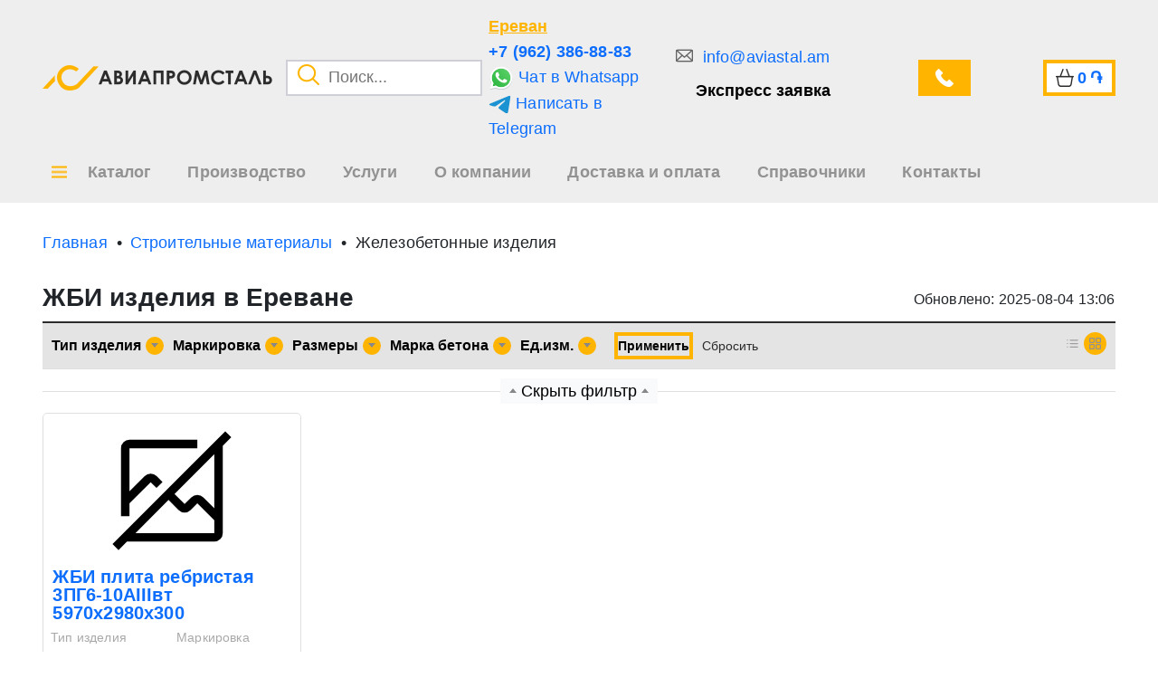

--- FILE ---
content_type: text/html; charset=UTF-8
request_url: https://aviastal.am/api/navigation/menu
body_size: 14307
content:
{"categories":[{"name":"\u0427\u0435\u0440\u043d\u044b\u0439 \u043f\u0440\u043e\u043a\u0430\u0442","url":"\/chernyi-prokat","children":[{"name":"\u041b\u0438\u0441\u0442\u043e\u0432\u043e\u0439 \u043f\u0440\u043e\u043a\u0430\u0442","url":"\/chernyi-prokat\/listovoi-prokat","children":[{"name":"\u0413\u043e\u0440\u044f\u0447\u0435\u043a\u0430\u0442\u0430\u043d\u044b\u0439","url":"\/chernyi-prokat\/listovoi-prokat\/list-goryachekatanyi","children":[]},{"name":"\u041e\u0446\u0438\u043d\u043a\u043e\u0432\u0430\u043d\u043d\u044b\u0439","url":"\/chernyi-prokat\/listovoi-prokat\/list-otcinkovanyi","children":[]},{"name":"\u0425\u043e\u043b\u043e\u0434\u043d\u043e\u043a\u0430\u0442\u0430\u043d\u044b\u0439","url":"\/chernyi-prokat\/listovoi-prokat\/list-holodnokatanyi","children":[]},{"name":"\u041f\u0440\u043e\u0441\u0435\u0447\u043d\u043e-\u0432\u044b\u0442\u044f\u0436\u043d\u043e\u0439, \u041f\u0412\u041b","url":"\/chernyi-prokat\/listovoi-prokat\/list-prosechno-vytyazhnoi-pvl","children":[]},{"name":"\u0421\u044d\u043d\u0434\u0432\u0438\u0447-\u043f\u0430\u043d\u0435\u043b\u0438","url":"\/chernyi-prokat\/listovoi-prokat\/sendvich-paneli","children":[]}]},{"name":"\u0420\u0435\u043b\u044c\u0441\u044b \u0438 \u043a\u0440\u0435\u043f\u0435\u0436","url":"\/chernyi-prokat\/relsy-i-krepezh","children":[{"name":"\u0420\u0435\u043b\u044c\u0441\u044b \u0436\u0435\u043b\u0435\u0437\u043d\u043e\u0434\u043e\u0440\u043e\u0436\u043d\u044b\u0435","url":"\/chernyi-prokat\/relsy-i-krepezh\/relsy-zheleznodorozhnye","children":[]},{"name":"\u041f\u043e\u0434\u043a\u043b\u0430\u0434\u043a\u0438 \u0434\u043b\u044f \u0440\u0435\u043b\u044c\u0441","url":"\/chernyi-prokat\/relsy-i-krepezh\/podkladki-dlya-rels","children":[]},{"name":"\u0416\u0435\u043b\u0435\u0437\u043d\u043e\u0434\u043e\u0440\u043e\u0436\u043d\u044b\u0439 \u043a\u0440\u0435\u043f\u0435\u0436","url":"\/chernyi-prokat\/relsy-i-krepezh\/zheleznodorozhnyi-krepezh","children":[]},{"name":"\u041d\u0430\u043a\u043b\u0430\u0434\u043a\u0438 \u0434\u043b\u044f \u0440\u0435\u043b\u044c\u0441","url":"\/chernyi-prokat\/relsy-i-krepezh\/nakladki-dlya-rels","children":[]},{"name":"\u0420\u0435\u043b\u044c\u0441\u044b \u043a\u0440\u0430\u043d\u043e\u0432\u044b\u0435","url":"\/chernyi-prokat\/relsy-i-krepezh\/relsy-kranovye","children":[]}]},{"name":"\u0421\u043e\u0440\u0442\u043e\u0432\u043e\u0439 \u043f\u0440\u043e\u043a\u0430\u0442","url":"\/chernyi-prokat\/sortovoi-prokat","children":[{"name":"\u041a\u0440\u0443\u0433 \u0441\u0442\u0430\u043b\u044c\u043d\u043e\u0439","url":"\/chernyi-prokat\/sortovoi-prokat\/krug-stalnoi","children":[]},{"name":"\u0423\u0433\u043e\u043b\u043e\u043a","url":"\/chernyi-prokat\/sortovoi-prokat\/ugolok","children":[{"name":"\u0423\u0433\u043e\u043b\u043e\u043a \u0433\u043e\u0440\u044f\u0447\u0435\u043a\u0430\u0442\u0430\u043d\u044b\u0439","url":"\/chernyi-prokat\/sortovoi-prokat\/ugolok\/ugolok-goryachekatannyi","children":[]},{"name":"\u0423\u0433\u043e\u043b\u043e\u043a \u0445\u043e\u043b\u043e\u0434\u043d\u043e\u043a\u0430\u0442\u0430\u043d\u044b\u0439","url":"\/chernyi-prokat\/sortovoi-prokat\/ugolok\/ugolok-holodnokatannyi","children":[]},{"name":"\u0423\u0433\u043e\u043b\u043e\u043a \u0441\u0442\u0435\u043a\u043b\u043e\u043f\u043b\u0430\u0441\u0442\u0438\u043a\u043e\u0432\u044b\u0439","url":"\/chernyi-prokat\/sortovoi-prokat\/ugolok\/ugolok-stekloplastikovyi","children":[]}]},{"name":"\u0414\u0432\u0443\u0442\u0430\u0432\u0440\u043e\u0432\u0430\u044f \u0431\u0430\u043b\u043a\u0430","url":"\/chernyi-prokat\/sortovoi-prokat\/balka-dvutavrovaya","children":[]},{"name":"\u0410\u0440\u043c\u0430\u0442\u0443\u0440\u0430","url":"\/chernyi-prokat\/sortovoi-prokat\/armatura","children":[]},{"name":"\u041f\u043e\u043b\u043e\u0441\u0430 \u0441\u0442\u0430\u043b\u044c\u043d\u0430\u044f","url":"\/chernyi-prokat\/sortovoi-prokat\/polosa-stalnaya","children":[]}]},{"name":"\u0421\u0432\u0430\u0440\u043e\u0447\u043d\u044b\u0435 \u043c\u0430\u0442\u0435\u0440\u0438\u0430\u043b\u044b","url":"\/chernyi-prokat\/svarochnye-materialy","children":[{"name":"\u042d\u043b\u0435\u043a\u0442\u0440\u043e\u0434\u044b","url":"\/chernyi-prokat\/svarochnye-materialy\/elektrody-stalnye","children":[]}]},{"name":"\u0422\u0440\u0443\u0431\u043d\u044b\u0439 \u043f\u0440\u043e\u043a\u0430\u0442","url":"\/chernyi-prokat\/trubnyi-prokat","children":[{"name":"\u041f\u0440\u043e\u0444\u0438\u043b\u044c\u043d\u0430\u044f","url":"\/chernyi-prokat\/trubnyi-prokat\/truba-profilnaya","children":[]},{"name":"\u0413\u043e\u0440\u044f\u0447\u0435\u0434\u0435\u0444\u043e\u0440\u043c\u0438\u0440\u043e\u0432\u0430\u043d\u043d\u0430\u044f","url":"\/chernyi-prokat\/trubnyi-prokat\/truba-goryachedeformirovannaya","children":[]},{"name":"\u042d\u043b\u0435\u043a\u0442\u0440\u043e\u0441\u0432\u0430\u0440\u043d\u0430\u044f","url":"\/chernyi-prokat\/trubnyi-prokat\/elektrosvarnaya-truba","children":[]},{"name":"\u041f\u043e\u043b\u0438\u044d\u0442\u0438\u043b\u0435\u043d\u043e\u0432\u0430\u044f \u041f\u042d, \u041f\u041d\u0414","url":"\/chernyi-prokat\/trubnyi-prokat\/truba-polietilenovaya-pe-pnd","children":[]},{"name":"\u0425\u043e\u043b\u043e\u0434\u043d\u043e\u0434\u0435\u0444\u043e\u0440\u043c\u0438\u0440\u043e\u0432\u0430\u043d\u043d\u0430\u044f","url":"\/chernyi-prokat\/trubnyi-prokat\/truba-holodnodeformirovannaya","children":[]}]}]},{"name":"\u0421\u0435\u0442\u043a\u0430","url":"\/setka","children":[{"name":"\u0410\u043b\u044e\u043c\u0438\u043d\u0438\u0435\u0432\u0430\u044f","url":"\/setka\/aluminievaya-setka","children":[]},{"name":"\u0413\u0435\u043e\u0440\u0435\u0448\u0435\u0442\u043a\u0430","url":"\/setka\/georeshetka","children":[]},{"name":" \u041c\u0417\u041f \u0421\u0435\u0442\u044c \u043c\u0430\u043b\u043e\u0437\u0430\u043c\u0435\u0442\u043d\u0430\u044f \u043f\u0440\u043e\u0432\u043e\u043b\u043e\u0447\u043d\u0430\u044f","url":"\/setka\/mzp-set-malozametnaya-provolochnaya","children":[]},{"name":"\u041f\u043b\u043e\u0441\u043a\u043e\u0435 \u043a\u043e\u043b\u044e\u0447\u0435\u0435 \u043b\u0435\u043d\u0442\u043e\u0447\u043d\u043e\u0435 \u0437\u0430\u0433\u0440\u0430\u0436\u0434\u0435\u043d\u0438\u0435","url":"\/setka\/ploskoe-koluchee-lentochnoe-zagrazhdenie","children":[]},{"name":"\u0420\u0435\u0448\u0435\u0442\u0447\u0430\u0442\u044b\u0439 \u043d\u0430\u0441\u0442\u0438\u043b","url":"\/setka\/reshetchatyi-nastil","children":[]},{"name":"\u0421\u0435\u0442\u043a\u0430 \u0431\u0430\u0437\u0430\u043b\u044c\u0442\u043e\u043f\u043b\u0430\u0441\u0442\u0438\u043a\u043e\u0432\u0430\u044f","url":"\/setka\/setka-bazaltoplastikovaya","children":[]},{"name":"\u0411\u0440\u043e\u043d\u0437\u043e\u0432\u0430\u044f","url":"\/setka\/setka-bronzovaya","children":[]},{"name":"\u0421\u0435\u0442\u043a\u0430 \u0434\u043b\u044f \u0433\u0430\u0431\u0438\u043e\u043d\u043e\u0432","url":"\/setka\/setka-dlya-gabionov","children":[]},{"name":"\u0421\u0435\u0442\u043a\u0430 \u0444\u0435\u0445\u0440\u0430\u043b\u0435\u0432\u0430\u044f","url":"\/setka\/setka-fehralevaya","children":[]},{"name":"\u0421\u0435\u0442\u043a\u0430 \u043a\u043e\u043c\u043f\u043e\u0437\u0438\u0442\u043d\u0430\u044f","url":"\/setka\/setka-kompozitnaya","children":[]},{"name":"\u041a\u0440\u0443\u0447\u0435\u043d\u0430\u044f \u043c\u0430\u043d\u044c\u0435","url":"\/setka\/setka-kruchenaya-mane","children":[]},{"name":"\u041b\u0430\u0442\u0443\u043d\u043d\u0430\u044f","url":"\/setka\/setka-latunnaya","children":[]},{"name":"\u041c\u0435\u0434\u043d\u0430\u044f","url":"\/setka\/setka-mednaya","children":[]},{"name":"\u0421\u0435\u0442\u043a\u0430 \u043d\u0438\u0445\u0440\u043e\u043c\u043e\u0432\u0430\u044f","url":"\/setka\/setka-nihromovaya","children":[]},{"name":"\u0421\u0435\u0442\u043a\u0430 \u043f\u043b\u0430\u0441\u0442\u0438\u043a\u043e\u0432\u0430\u044f","url":"\/setka\/setka-plastikovaya","children":[]},{"name":"\u0420\u0430\u0431\u0438\u0446\u0430","url":"\/setka\/setka-rabitca","children":[]},{"name":"\u0420\u0438\u0444\u043b\u0435\u043d\u0430\u044f","url":"\/setka\/setka-riflenaya","children":[]},{"name":"\u0420\u0443\u043a\u0430\u0432 \u0441\u0435\u0442\u0447\u0430\u0442\u044b\u0439","url":"\/setka\/setka-rukavnaya-rukav-setchatyi","children":[]},{"name":"\u0428\u0442\u0443\u043a\u0430\u0442\u0443\u0440\u043d\u0430\u044f","url":"\/setka\/setka-shtukaturnaya","children":[]},{"name":"\u0426\u041f\u0412\u0421","url":"\/setka\/setka-tcpvs","children":[]},{"name":"\u0422\u043a\u0430\u043d\u0430\u044f","url":"\/setka\/setka-tkanaya","children":[]},{"name":"\u0428\u0430\u0440\u043d\u0438\u0440\u043d\u0430\u044f \u0441\u0435\u0442\u043a\u0430","url":"\/setka\/sharnirnaya-setka","children":[]},{"name":"\u0421\u0432\u0430\u0440\u043d\u0430\u044f \u0441\u0442\u0430\u043b\u044c\u043d\u0430\u044f","url":"\/setka\/svarnaya-stalnaya-setka","children":[]}]},{"name":"\u041f\u0440\u043e\u0432\u043e\u043b\u043e\u043a\u0430","url":"\/provoloka","children":[{"name":"C\u0442\u0440\u0443\u043d\u0430 \u0434\u043b\u044f \u043a\u0440\u0435\u043f\u043b\u0435\u043d\u0438\u044f","url":"\/provoloka\/ctruna-dlya-krepleniya","children":[]},{"name":"\u041a\u0430\u0447\u0435\u0441\u0442\u0432\u0435\u043d\u043d\u0430\u044f \u041a\u0421, \u041a\u041e","url":"\/provoloka\/kachestvennaya-provoloka-ks-ko","children":[]},{"name":"\u041a\u0430\u043d\u0430\u0442\u043d\u0430\u044f","url":"\/provoloka\/kanatnaya-provoloka","children":[]},{"name":"\u041a\u043e\u043b\u044e\u0447\u0430\u044f \u043e\u0434\u043d\u043e\u0440\u044f\u0434\u043d\u0430\u044f","url":"\/provoloka\/koluchaya-odnoryadnaya-provoloka","children":[]},{"name":"\u041a\u043e\u043b\u044e\u0447\u0430\u044f \u0441\u043f\u0438\u0440\u0430\u043b\u0435\u0432\u0438\u0434\u043d\u0430\u044f","url":"\/provoloka\/koluchaya-spiralevidnaya-provoloka-oks","children":[]},{"name":"\u0410\u043b\u044e\u043c\u0438\u043d\u0438\u0435\u0432\u0430\u044f","url":"\/provoloka\/provoloka-aluminievaya","children":[]},{"name":"\u0411\u0438\u043c\u0435\u0442\u0430\u043b\u043b\u0438\u0447\u0435\u0441\u043a\u0430\u044f","url":"\/provoloka\/provoloka-bimetallicheskaya","children":[]},{"name":"\u0411\u0440\u043e\u043d\u0437\u043e\u0432\u0430\u044f","url":"\/provoloka\/provoloka-bronzovaya","children":[]},{"name":"\u041f\u0440\u043e\u0432\u043e\u043b\u043e\u043a\u0430 \u0411\u0423","url":"\/provoloka\/provoloka-bu","children":[]},{"name":"\u0414\u043b\u044f \u0445\u043e\u043b\u043e\u0434\u043d\u043e\u0439 \u0432\u044b\u0441\u0430\u0434\u043a\u0438","url":"\/provoloka\/provoloka-dlya-holodnoi-vysadki","children":[]},{"name":"\u0414\u043b\u044f \u043f\u043d\u0435\u0432\u043c\u043e\u0441\u043a\u043e\u0431","url":"\/provoloka\/provoloka-dlya-pnevmoskob","children":[]},{"name":"\u0414\u043b\u044f \u043f\u0440\u0443\u0436\u0438\u043d\u043d\u044b\u0445 \u0448\u0430\u0439\u0431","url":"\/provoloka\/provoloka-dlya-pruzhinnyh-shaib","children":[]},{"name":"\u041f\u0440\u043e\u0432\u043e\u043b\u043e\u043a\u0430 \u0444\u0435\u0445\u0440\u0430\u043b\u0435\u0432\u0430\u044f","url":"\/provoloka\/provoloka-fehralevaya","children":[]},{"name":"\u041f\u0440\u043e\u0432\u043e\u043b\u043e\u043a\u0430 \u0445\u0440\u043e\u043c\u0435\u043b\u0435\u0432\u0430\u044f","url":"\/provoloka\/provoloka-hromelevaya","children":[]},{"name":"\u0418\u0437 \u043f\u0440\u0435\u0446\u0438\u0437\u0438\u043e\u043d\u043d\u044b\u0445 \u0441\u043f\u043b\u0430\u0432\u043e\u0432","url":"\/provoloka\/provoloka-iz-pretcizionnyh-splavov","children":[]},{"name":"\u041b\u0430\u0442\u0443\u043d\u043d\u0430\u044f","url":"\/provoloka\/provoloka-latunnaya","children":[]},{"name":"\u041b\u0443\u0436\u0435\u043d\u0430\u044f \u0431\u0430\u043d\u0434\u0430\u0436\u043d\u0430\u044f \u0413\u041e\u0421\u0422 9124-85","url":"\/provoloka\/provoloka-luzhenaya-bandazhnaya,-gost-9124-85","children":[]},{"name":"\u041c\u0435\u0434\u043d\u0430\u044f","url":"\/provoloka\/provoloka-mednaya","children":[]},{"name":"\u041d\u0430\u043f\u043b\u0430\u0432\u043e\u0447\u043d\u0430\u044f","url":"\/provoloka\/provoloka-naplavochnaya","children":[]},{"name":"\u041d\u0435\u0440\u0436\u0430\u0432\u0435\u044e\u0449\u0430\u044f","url":"\/provoloka\/provoloka-nerzhaveushaya","children":[]},{"name":"\u041d\u0438\u0445\u0440\u043e\u043c\u043e\u0432\u0430\u044f","url":"\/provoloka\/provoloka-nihromovaya","children":[]},{"name":"\u041d\u0438\u043a\u0435\u043b\u0435\u0432\u0430\u044f","url":"\/provoloka\/provoloka-nikelevaya","children":[]},{"name":"\u041e\u0431\u0449\u0435\u0433\u043e \u043d\u0430\u0437\u043d\u0430\u0447\u0435\u043d\u0438\u044f, \u0442\u043e\u0440\u0433\u043e\u0432\u0430\u044f, \u0433\u0432\u043e\u0437\u0434\u0438\u043b\u044c\u043d\u0430\u044f","url":"\/provoloka\/provoloka-obshego-naznacheniya-torgovaya-gvozdilnaya","children":[]},{"name":"\u041e\u043b\u043e\u0432\u044f\u043d\u043d\u0430\u044f","url":"\/provoloka\/provoloka-olovyannaya","children":[]},{"name":"\u041e\u0446\u0438\u043d\u043a\u043e\u0432\u0430\u043d\u043d\u0430\u044f","url":"\/provoloka\/provoloka-otcinkovannaya","children":[]},{"name":"\u041f\u0410\u041d\u0427-11","url":"\/provoloka\/provoloka-panch-11","children":[]},{"name":"\u041f\u043e\u043b\u0438\u0433\u0440\u0430\u0444\u0438\u0447\u0435\u0441\u043a\u0430\u044f","url":"\/provoloka\/provoloka-poligraficheskaya","children":[]},{"name":"\u041f\u0440\u0443\u0436\u0438\u043d\u043d\u0430\u044f","url":"\/provoloka\/provoloka-pruzhinnaya","children":[]},{"name":"\u0421 \u043f\u043e\u043b\u0438\u043c\u0435\u0440\u043d\u044b\u043c \u043f\u043e\u043a\u0440\u044b\u0442\u0438\u0435\u043c","url":"\/provoloka\/provoloka-s-polimernym-pokrytiem","children":[]},{"name":"\u0428\u043f\u043b\u0438\u043d\u0442\u043e\u0432\u0430\u044f","url":"\/provoloka\/provoloka-shplintovaya","children":[]},{"name":"\u0421\u0432\u0430\u0440\u043e\u0447\u043d\u0430\u044f","url":"\/provoloka\/provoloka-svarochnaya","children":[]},{"name":"\u0421\u0432\u0438\u043d\u0446\u043e\u0432\u0430\u044f","url":"\/provoloka\/provoloka-svintcovaya","children":[]},{"name":"\u0426\u0438\u043d\u043a\u043e\u0432\u0430\u044f","url":"\/provoloka\/provoloka-tcinkovaya","children":[]},{"name":"\u0422\u0435\u0440\u043c\u043e\u044d\u043b\u0435\u043a\u0442\u0440\u043e\u0434\u043d\u0430\u044f","url":"\/provoloka\/provoloka-termoelektrodnaya","children":[]},{"name":"\u0422\u0438\u0442\u0430\u043d\u043e\u0432\u0430\u044f","url":"\/provoloka\/provoloka-titanovaya","children":[]},{"name":"\u0423\u0433\u043b\u0435\u0440\u043e\u0434\u0438\u0441\u0442\u0430\u044f","url":"\/provoloka\/provoloka-uglerodistaya","children":[]},{"name":"\u0412\u0420-1, \u0412\u0420-2, \u0412\u0420-3","url":"\/provoloka\/provoloka-vr-1","children":[]},{"name":"\u0412\u044f\u0437\u0430\u043b\u044c\u043d\u0430\u044f","url":"\/provoloka\/provoloka-vyazalnaya","children":[]},{"name":"\u0412\u043e\u043b\u044c\u0444\u0440\u0430\u043c\u043e\u0432\u0430\u044f","url":"\/provoloka\/volframovaya-provoloka","children":[]}]},{"name":"\u0417\u0430\u043f\u043e\u0440\u043d\u0430\u044f \u0430\u0440\u043c\u0430\u0442\u0443\u0440\u0430","url":"\/zapornaya-armatura","children":[{"name":"\u0411\u043e\u0431\u044b\u0448\u043a\u0438","url":"\/zapornaya-armatura\/bobyshki","children":[]},{"name":"\u0411\u043e\u0447\u0430\u0442\u0430","url":"\/zapornaya-armatura\/bochata","children":[]},{"name":"\u0414\u043d\u0438\u0449\u0435","url":"\/zapornaya-armatura\/dnishe","children":[]},{"name":"\u0414\u0432\u043e\u0439\u043d\u043e\u0439 \u0440\u0430\u0441\u0442\u0440\u0443\u0431","url":"\/zapornaya-armatura\/dvoinoi-rastrub","children":[]},{"name":"\u042d\u043b\u0435\u043a\u0442\u0440\u043e\u043f\u0440\u0438\u0432\u043e\u0434","url":"\/zapornaya-armatura\/elektroprivod","children":[]},{"name":"\u042d\u043b\u0435\u0432\u0430\u0442\u043e\u0440 \u0432\u043e\u0434\u043e\u0441\u0442\u0440\u0443\u0439\u043d\u044b\u0439","url":"\/zapornaya-armatura\/elevator-vodostruinyi","children":[]},{"name":"\u0424\u0438\u043b\u044c\u0442\u0440","url":"\/zapornaya-armatura\/filtr-flantcevyi","children":[]},{"name":"\u0424\u043b\u0430\u043d\u0446\u044b","url":"\/zapornaya-armatura\/flantcy","children":[{"name":"\u0421\u0442\u0430\u043b\u044c\u043d\u043e\u0439","url":"\/zapornaya-armatura\/flantcy\/flanetc-stalnoi","children":[]},{"name":"\u041d\u0435\u0440\u0436\u0430\u0432\u0435\u044e\u0449\u0438\u0439","url":"\/zapornaya-armatura\/flantcy\/flanetc-nerzhaveushii","children":[]},{"name":"\u041f\u0440\u043e\u043a\u043b\u0430\u0434\u043a\u0438 \u0434\u043b\u044f \u0444\u043b\u0430\u043d\u0446\u0435\u0432","url":"\/zapornaya-armatura\/flantcy\/prokladki-dlya-flantcev","children":[]},{"name":"\u041f\u043b\u0430\u0441\u0442\u0438\u043a\u043e\u0432\u044b\u0439","url":"\/zapornaya-armatura\/flantcy\/flanetc-plastikovyi","children":[]},{"name":"\u0427\u0443\u0433\u0443\u043d\u043d\u044b\u0439","url":"\/zapornaya-armatura\/flantcy\/flanetc-chugunnyi","children":[]}]},{"name":"\u0424\u043e\u043d\u0430\u0440\u044c \u0441\u043c\u043e\u0442\u0440\u043e\u0432\u043e\u0439","url":"\/zapornaya-armatura\/fonar-smotrovoi","children":[]},{"name":"\u0424\u0443\u0442\u043e\u0440\u043a\u0438","url":"\/zapornaya-armatura\/futorki","children":[]},{"name":"\u041f\u043e\u0436\u0430\u0440\u043d\u044b\u0439 \u0433\u0438\u0434\u0440\u0430\u043d\u0442","url":"\/zapornaya-armatura\/gidrant-pozharnyi","children":[]},{"name":"\u0413\u043e\u043b\u043e\u0432\u043a\u0430 \u0441\u043e\u0435\u0434\u0438\u043d\u0438\u0442\u0435\u043b\u044c\u043d\u0430\u044f \u043f\u043e\u0436\u0430\u0440\u043d\u0430\u044f","url":"\/zapornaya-armatura\/golovka-soedinitelnaya-pozharnaya","children":[]},{"name":"\u0413\u0440\u044f\u0437\u0435\u0432\u0438\u043a","url":"\/zapornaya-armatura\/gryazevik","children":[]},{"name":"\u0418\u0437\u043e\u043b\u0438\u0440\u0443\u044e\u0449\u0435\u0435 \u0444\u043b\u0430\u043d\u0446\u0435\u0432\u043e\u0435 \u0441\u043e\u0435\u0434\u0438\u043d\u0435\u043d\u0438\u0435","url":"\/zapornaya-armatura\/izoliruushee-flantcevoe-soedinenie","children":[]},{"name":"\u041a\u0430\u043c\u043b\u043e\u043a","url":"\/zapornaya-armatura\/kamlok","children":[]},{"name":"\u041a\u043b\u0430\u043f\u0430\u043d\u044b","url":"\/zapornaya-armatura\/klapany","children":[{"name":"\u0427\u0443\u0433\u0443\u043d\u043d\u044b\u0439","url":"\/zapornaya-armatura\/klapany\/klapan-chugunnyi","children":[]},{"name":"\u0421\u0442\u0430\u043b\u044c\u043d\u043e\u0439","url":"\/zapornaya-armatura\/klapany\/klapan-stalnoi","children":[]},{"name":"\u041d\u0435\u0440\u0436\u0430\u0432\u0435\u044e\u0449\u0438\u0439","url":"\/zapornaya-armatura\/klapany\/klapan-nerzhaveushii","children":[]},{"name":"\u041b\u0430\u0442\u0443\u043d\u043d\u044b\u0439","url":"\/zapornaya-armatura\/klapany\/klapan-latunnyi","children":[]},{"name":"\u041a\u043b\u0430\u043f\u0430\u043d \u041f\u0412\u0425","url":"\/zapornaya-armatura\/klapany\/klapan-pvh","children":[]}]},{"name":"\u041a\u043e\u043b\u0435\u043d\u043e","url":"\/zapornaya-armatura\/koleno","children":[{"name":"\u0427\u0443\u0433\u0443\u043d\u043d\u043e\u0435","url":"\/zapornaya-armatura\/koleno\/koleno-chugunnoe","children":[]},{"name":"\u041a\u043e\u043b\u044c\u0446\u043e \u043f\u043e\u043b\u0438\u043f\u0440\u043e\u043f\u0438\u043b\u0435\u043d, \u043f\u043e\u043b\u0438\u044d\u0442\u0438\u043b\u0435\u043d, \u043c\u0435\u0442\u0430\u043b\u043b\u043e\u043f\u043b\u0430\u0441\u0442\u0438\u043a","url":"\/zapornaya-armatura\/koleno\/koltco-polipropilen-polietilen-metalloplastik","children":[]},{"name":"\u041a\u043e\u043b\u044c\u0446\u0430 \u041f\u0412\u0425","url":"\/zapornaya-armatura\/koleno\/koltca-pvh","children":[]},{"name":"\u041a\u043e\u043b\u0435\u043d\u043e \u043f\u043e\u043b\u0438\u043f\u0440\u043e\u043f\u0438\u043b\u0435\u043d\u043e\u0432\u043e\u0435","url":"\/zapornaya-armatura\/koleno\/koleno-polipropilenovoe","children":[]},{"name":"\u041a\u043e\u043b\u0435\u043d\u043e \u043f\u043e\u043b\u0438\u044d\u0442\u0438\u043b\u0435\u043d\u043e\u0432\u043e\u0435","url":"\/zapornaya-armatura\/koleno\/koleno-polietilenovoe","children":[]}]},{"name":"\u041a\u043e\u043b\u043b\u0435\u043a\u0442\u043e\u0440\u044b","url":"\/zapornaya-armatura\/kollektory","children":[]},{"name":"\u041a\u043e\u043b\u044c\u0446\u0430 \u043a \u0444\u043b\u0430\u043d\u0446\u0430\u043c","url":"\/zapornaya-armatura\/koltca-k-flantcam","children":[]},{"name":"\u041a\u043e\u043b\u044c\u0446\u0430 \u041e\u041d\u041a","url":"\/zapornaya-armatura\/koltca-onk","children":[]},{"name":"\u041a\u043e\u043c\u043f\u0435\u043d\u0441\u0430\u0442\u043e\u0440\u044b","url":"\/zapornaya-armatura\/kompensatory","children":[]},{"name":"\u041a\u043e\u043d\u0434\u0435\u043d\u0441\u0430\u0442\u043e\u043e\u0442\u0432\u043e\u0434\u0447\u0438\u043a\u0438","url":"\/zapornaya-armatura\/kondensatootvodchiki","children":[]},{"name":"\u041a\u043e\u0432\u0435\u0440 \u043f\u043e\u043b\u0438\u043c\u0435\u0440\u043d\u043e-\u043f\u0435\u0441\u0447\u0430\u043d\u044b\u0439","url":"\/zapornaya-armatura\/kover-gazovyi-polimerno-peschanyi","children":[]},{"name":"\u041a\u0440\u0430\u043d\u044b","url":"\/zapornaya-armatura\/krany","children":[{"name":"\u041c\u0435\u0442\u0430\u043b\u043b\u0438\u0447\u0435\u0441\u043a\u0438\u0439","url":"\/zapornaya-armatura\/krany\/metallicheskii-kran","children":[]},{"name":"\u041f\u043e\u043b\u0438\u043f\u0440\u043e\u043f\u0438\u043b\u0435\u043d, \u043f\u043e\u043b\u0438\u044d\u0442\u0438\u043b\u0435\u043d, \u043c\u0435\u0442\u0430\u043b\u043b\u043e\u043f\u043b\u0430\u0441\u0442\u0438\u043a","url":"\/zapornaya-armatura\/krany\/kran-polipropilen-polietilen-metalloplastik","children":[]},{"name":"\u041a\u0440\u0430\u043d \u043f\u043e\u043b\u0438\u043f\u0440\u043e\u043f\u0438\u043b\u0435\u043d\u043e\u0432\u044b\u0439","url":"\/zapornaya-armatura\/krany\/kran-polipropilenovyi","children":[]},{"name":"\u041f\u043e\u043b\u0438\u044d\u0442\u0438\u043b\u0435\u043d\u043e\u0432\u044b\u0439 \u043a\u0440\u0430\u043d","url":"\/zapornaya-armatura\/krany\/polietilenovyi-kran","children":[]},{"name":"\u041a\u0440\u0430\u043d \u041f\u0412\u0425","url":"\/zapornaya-armatura\/krany\/kran-pvh","children":[]}]},{"name":"\u041a\u0440\u0435\u0441\u0442","url":"\/zapornaya-armatura\/krest","children":[{"name":"\u041f\u043e\u043b\u0438\u043f\u0440\u043e\u043f\u0438\u043b\u0435\u043d, \u043f\u043e\u043b\u0438\u044d\u0442\u0438\u043b\u0435\u043d, \u043c\u0435\u0442\u0430\u043b\u043b\u043e\u043f\u043b\u0430\u0441\u0442\u0438\u043a","url":"\/zapornaya-armatura\/krest\/krestovina-polipropilen,-polietilen,-metalloplasti","children":[]},{"name":"\u0427\u0443\u0433\u0443\u043d\u043d\u044b\u0439","url":"\/zapornaya-armatura\/krest\/krest-chugunnyi","children":[]},{"name":"\u041a\u0440\u0435\u0441\u0442\u043e\u0432\u0438\u043d\u0430 \u043f\u043e\u043b\u0438\u044d\u0442\u0438\u043b\u0435\u043d\u043e\u0432\u0430\u044f","url":"\/zapornaya-armatura\/krest\/krestovina-polietilenovaya","children":[]},{"name":"\u041a\u0440\u0435\u0441\u0442\u043e\u0432\u0438\u043d\u0430 \u043f\u043e\u043b\u0438\u043f\u0440\u043e\u043f\u0438\u043b\u0435\u043d\u043e\u0432\u0430\u044f","url":"\/zapornaya-armatura\/krest\/krestovina-polipropilenovaya","children":[]},{"name":"\u0421\u0442\u0430\u043b\u044c\u043d\u043e\u0439","url":"\/zapornaya-armatura\/krest\/krest-stalnoi","children":[]}]},{"name":"\u041c\u0435\u0442\u0430\u043b\u043b\u043e\u0440\u0443\u043a\u0430\u0432\u0430","url":"\/zapornaya-armatura\/metallorukava","children":[]},{"name":"\u041c\u0435\u0436\u0442\u0440\u0443\u0431\u043d\u043e\u0435 \u0441\u043e\u0435\u0434\u0438\u043d\u0435\u043d\u0438\u0435","url":"\/zapornaya-armatura\/mezhtrubnoe-soedinenie","children":[]},{"name":"\u041c\u0443\u0444\u0442\u044b","url":"\/zapornaya-armatura\/mufty","children":[{"name":"\u041c\u0443\u0444\u0442\u0430","url":"\/zapornaya-armatura\/mufty\/mufta-stalnaya","children":[]},{"name":"\u0410\u043c\u0435\u0440\u0438\u043a\u0430\u043d\u043a\u0430","url":"\/zapornaya-armatura\/mufty\/amerikanka","children":[]}]},{"name":"\u041d\u0438\u043f\u043f\u0435\u043b\u044c","url":"\/zapornaya-armatura\/nippel","children":[]},{"name":"\u041e\u0442\u0432\u043e\u0434\u044b","url":"\/zapornaya-armatura\/otvody","children":[{"name":"\u041f\u043e\u043b\u0438\u043f\u0440\u043e\u043f\u0438\u043b\u0435\u043d, \u043f\u043e\u043b\u0438\u044d\u0442\u0438\u043b\u0435\u043d, \u043c\u0435\u0442\u0430\u043b\u043b\u043e\u043f\u043b\u0430\u0441\u0442\u0438\u043a","url":"\/zapornaya-armatura\/otvody\/otvod-polipropilen-polietilen-metalloplastik","children":[]},{"name":"\u0421\u0442\u0430\u043b\u044c\u043d\u043e\u0439","url":"\/zapornaya-armatura\/otvody\/otvod-stalnoi","children":[]},{"name":"\u041d\u0435\u0440\u0436\u0430\u0432\u0435\u044e\u0449\u0438\u0439","url":"\/zapornaya-armatura\/otvody\/otvod-nerzhaveushii","children":[]},{"name":"\u041e\u0442\u0432\u043e\u0434 \u043f\u043e\u043b\u0438\u044d\u0442\u0438\u043b\u0435\u043d\u043e\u0432\u044b\u0439","url":"\/zapornaya-armatura\/otvody\/otvod-polietilenovyi","children":[]},{"name":"\u041e\u0442\u0432\u043e\u0434 \u043f\u043e\u043b\u0438\u043f\u0440\u043e\u043f\u0438\u043b\u0435\u043d\u043e\u0432\u044b\u0439","url":"\/zapornaya-armatura\/otvody\/otvod-polipropilenovyi","children":[]}]},{"name":"\u041f\u0430\u0442\u0440\u0443\u0431\u043e\u043a","url":"\/zapornaya-armatura\/patrubok","children":[]},{"name":"\u041f\u0435\u0440\u0435\u0445\u043e\u0434\u044b","url":"\/zapornaya-armatura\/perehody","children":[{"name":"\u0421\u0442\u0430\u043b\u044c\u043d\u043e\u0439","url":"\/zapornaya-armatura\/perehody\/perehod-stalnoi","children":[]},{"name":"\u041d\u0435\u0440\u0436\u0430\u0432\u0435\u044e\u0449\u0438\u0439","url":"\/zapornaya-armatura\/perehody\/perehod-nerzhaveushii","children":[]},{"name":"\u041f\u043e\u043b\u0438\u043f\u0440\u043e\u043f\u0438\u043b\u0435\u043d, \u043f\u043e\u043b\u0438\u044d\u0442\u0438\u043b\u0435\u043d, \u043c\u0435\u0442\u0430\u043b\u043b\u043e\u043f\u043b\u0430\u0441\u0442\u0438\u043a","url":"\/zapornaya-armatura\/perehody\/perehod-polipropilen-polietilen-metalloplastik","children":[]},{"name":"\u041f\u0435\u0440\u0435\u0445\u043e\u0434 \u043f\u043e\u043b\u0438\u044d\u0442\u0438\u043b\u0435\u043d","url":"\/zapornaya-armatura\/perehody\/perehod-polietilen","children":[]},{"name":"\u0427\u0443\u0433\u0443\u043d\u043d\u044b\u0439","url":"\/zapornaya-armatura\/perehody\/perehod-chugunnyi","children":[]}]},{"name":"\u041f\u043e\u0436\u0430\u0440\u043d\u0430\u044f \u043f\u043e\u0434\u0441\u0442\u0430\u0432\u043a\u0430","url":"\/zapornaya-armatura\/pozharnaya-podstavka","children":[]},{"name":"\u0420\u0430\u0434\u0438\u0430\u0442\u043e\u0440\u044b \u043e\u0442\u043e\u043f\u043b\u0435\u043d\u0438\u044f","url":"\/zapornaya-armatura\/radiatory-otopleniya","children":[{"name":"\u0421\u0442\u0430\u043b\u044c\u043d\u044b\u0435","url":"\/zapornaya-armatura\/radiatory-otopleniya\/radiatory-stalnye","children":[]},{"name":"\u0411\u0438\u043c\u0435\u0442\u0430\u043b\u043b\u0438\u0447\u0435\u0441\u043a\u0438\u0435","url":"\/zapornaya-armatura\/radiatory-otopleniya\/bimetallicheskie-radiatory","children":[]},{"name":"\u0410\u043b\u044e\u043c\u0438\u043d\u0438\u0435\u0432\u044b\u0435","url":"\/zapornaya-armatura\/radiatory-otopleniya\/aluminievye-radiatory","children":[]},{"name":"\u0427\u0443\u0433\u0443\u043d\u043d\u044b\u0435","url":"\/zapornaya-armatura\/radiatory-otopleniya\/radiatory-chugunnye","children":[]},{"name":"\u041f\u0440\u043e\u0431\u043a\u0438 \u0434\u043b\u044f \u0440\u0430\u0434\u0438\u0430\u0442\u043e\u0440\u043e\u0432","url":"\/zapornaya-armatura\/radiatory-otopleniya\/probki-dlya-radiatorov","children":[]}]},{"name":"\u0420\u0435\u0432\u0438\u0437\u0438\u044f","url":"\/zapornaya-armatura\/reviziya","children":[]},{"name":"\u0420\u0435\u0437\u044c\u0431\u044b","url":"\/zapornaya-armatura\/rezby","children":[]},{"name":"\u0421\u0435\u0434\u0435\u043b\u043a\u0438","url":"\/zapornaya-armatura\/sedelki","children":[]},{"name":"\u0421\u0433\u043e\u043d\u044b","url":"\/zapornaya-armatura\/sgony","children":[]},{"name":"\u0428\u0442\u0443\u0446\u0435\u0440","url":"\/zapornaya-armatura\/shtutcer","children":[]},{"name":"\u0426\u0435\u043d\u0442\u0440\u0430\u0442\u043e\u0440 \u0434\u043b\u044f \u0442\u0440\u0443\u0431","url":"\/zapornaya-armatura\/tcentrator-dlya-trub","children":[]},{"name":"\u0422\u0440\u0430\u043f\u044b","url":"\/zapornaya-armatura\/trapy","children":[{"name":"\u041f\u043b\u0430\u0441\u0442\u0438\u043a\u043e\u0432\u044b\u0439","url":"\/zapornaya-armatura\/trapy\/trap-plastikovyi","children":[]},{"name":"\u041d\u0435\u0440\u0436\u0430\u0432\u0435\u044e\u0449\u0438\u0439","url":"\/zapornaya-armatura\/trapy\/nerzhaveushii-trap","children":[]},{"name":"\u0427\u0443\u0433\u0443\u043d\u043d\u044b\u0439","url":"\/zapornaya-armatura\/trapy\/trap-chugunnyi","children":[]}]},{"name":"\u0422\u0440\u043e\u0439\u043d\u0438\u043a\u0438","url":"\/zapornaya-armatura\/troiniki","children":[{"name":"\u0421\u0442\u0430\u043b\u044c\u043d\u043e\u0439","url":"\/zapornaya-armatura\/troiniki\/troinik-stalnoi","children":[]},{"name":"\u041f\u043e\u043b\u0438\u043f\u0440\u043e\u043f\u0438\u043b\u0435\u043d, \u043f\u043e\u043b\u0438\u044d\u0442\u0438\u043b\u0435\u043d, \u043c\u0435\u0442\u0430\u043b\u043b\u043e\u043f\u043b\u0430\u0441\u0442\u0438\u043a","url":"\/zapornaya-armatura\/troiniki\/troinik-polipropilen-polietilen-metalloplastik","children":[]},{"name":"\u0422\u0440\u043e\u0439\u043d\u0438\u043a \u043f\u043e\u043b\u0438\u044d\u0442\u0438\u043b\u0435\u043d\u043e\u0432\u044b\u0439","url":"\/zapornaya-armatura\/troiniki\/troinik-polietilenovyi","children":[]},{"name":"\u0422\u0440\u043e\u0439\u043d\u0438\u043a \u043f\u043e\u043b\u0438\u043f\u0440\u043e\u043f\u0438\u043b\u0435\u043d\u043e\u0432\u044b\u0439","url":"\/zapornaya-armatura\/troiniki\/troinik-polipropilenovyi","children":[]},{"name":"\u041d\u0435\u0440\u0436\u0430\u0432\u0435\u044e\u0449\u0438\u0439","url":"\/zapornaya-armatura\/troiniki\/troinik-nerzhaveushii","children":[]}]},{"name":"\u0412\u0435\u043d\u0442\u0438\u043b\u0438","url":"\/zapornaya-armatura\/ventili","children":[{"name":"\u0421\u0442\u0430\u043b\u044c\u043d\u043e\u0439","url":"\/zapornaya-armatura\/ventili\/ventil-stalnoi","children":[]},{"name":"\u0427\u0443\u0433\u0443\u043d\u043d\u044b\u0439","url":"\/zapornaya-armatura\/ventili\/ventil-chugunnyi","children":[]},{"name":"\u041d\u0435\u0440\u0436\u0430\u0432\u0435\u044e\u0449\u0438\u0439","url":"\/zapornaya-armatura\/ventili\/ventil-nerzhaveushii","children":[]},{"name":"\u041b\u0430\u0442\u0443\u043d\u043d\u044b\u0439","url":"\/zapornaya-armatura\/ventili\/ventil-latunnyi","children":[]},{"name":"\u041f\u043e\u043b\u0438\u043f\u0440\u043e\u043f\u0438\u043b\u0435\u043d\u043e\u0432\u044b\u0439","url":"\/zapornaya-armatura\/ventili\/ventil-polipropilenovyi","children":[]}]},{"name":"\u0412\u0442\u0443\u043b\u043a\u0438","url":"\/zapornaya-armatura\/vtulki","children":[{"name":"\u041f\u043e\u043b\u0438\u043f\u0440\u043e\u043f\u0438\u043b\u0435\u043d, \u043f\u043e\u043b\u0438\u044d\u0442\u0438\u043b\u0435\u043d, \u043c\u0435\u0442\u0430\u043b\u043b\u043e\u043f\u043b\u0430\u0441\u0442\u0438\u043a","url":"\/zapornaya-armatura\/vtulki\/vtulka-polipropilen-polietilen-metalloplastik","children":[]},{"name":"\u0412\u0442\u0443\u043b\u043a\u0430 \u043f\u043e\u043b\u0438\u044d\u0442\u0438\u043b\u0435\u043d\u043e\u0432\u0430\u044f","url":"\/zapornaya-armatura\/vtulki\/vtulka-polietilenovaya","children":[]},{"name":"\u0414\u0440\u0443\u0433\u0438\u0435 \u0432\u0442\u0443\u043b\u043a\u0438","url":"\/zapornaya-armatura\/vtulki\/drugie-vtulki","children":[]},{"name":"\u0412\u0442\u0443\u043b\u043a\u0430 \u041f\u0412\u0425","url":"\/zapornaya-armatura\/vtulki\/vtulka-pvh","children":[]},{"name":"\u0412\u0442\u0443\u043b\u043a\u0430 \u043f\u043e\u043b\u0438\u043f\u0440\u043e\u043f\u0438\u043b\u0435\u043d\u043e\u0432\u0430\u044f","url":"\/zapornaya-armatura\/vtulki\/vtulka-polipropilenovaya","children":[]}]},{"name":"\u0417\u0430\u0434\u0432\u0438\u0436\u043a\u0438","url":"\/zapornaya-armatura\/zadvizhki","children":[{"name":"\u0427\u0443\u0433\u0443\u043d\u043d\u0430\u044f","url":"\/zapornaya-armatura\/zadvizhki\/zadvizhka-chugunnaya","children":[]},{"name":"\u0421\u0442\u0430\u043b\u044c\u043d\u0430\u044f","url":"\/zapornaya-armatura\/zadvizhki\/zadvizhka-stalnaya","children":[]},{"name":"\u041d\u0435\u0440\u0436\u0430\u0432\u0435\u044e\u0449\u0430\u044f","url":"\/zapornaya-armatura\/zadvizhki\/zadvizhka-nerzhaveushaya","children":[]},{"name":"\u041b\u0430\u0442\u0443\u043d\u043d\u0430\u044f","url":"\/zapornaya-armatura\/zadvizhki\/zadvizhka-latunnaya","children":[]}]},{"name":"\u0417\u0430\u0433\u043b\u0443\u0448\u043a\u0438","url":"\/zapornaya-armatura\/zaglushki","children":[{"name":"\u0421\u0442\u0430\u043b\u044c\u043d\u0430\u044f","url":"\/zapornaya-armatura\/zaglushki\/zaglushka-stalnaya","children":[]},{"name":"\u041d\u0435\u0440\u0436\u0430\u0432\u0435\u044e\u0449\u0430\u044f","url":"\/zapornaya-armatura\/zaglushki\/zaglushka-nerzhaveushaya","children":[]},{"name":"\u041f\u043e\u043b\u0438\u043f\u0440\u043e\u043f\u0438\u043b\u0435\u043d, \u043f\u043e\u043b\u0438\u044d\u0442\u0438\u043b\u0435\u043d, \u043c\u0435\u0442\u0430\u043b\u043b\u043e\u043f\u043b\u0430\u0441\u0442\u0438\u043a","url":"\/zapornaya-armatura\/zaglushki\/zaglushka-polipropilen-polietilen-metalloplastik","children":[]},{"name":"\u0414\u0435\u043a\u043e\u0440\u0430\u0442\u0438\u0432\u043d\u0430\u044f \u043f\u043b\u0430\u0441\u0442\u0438\u043a\u043e\u0432\u0430\u044f \u0434\u043b\u044f \u0442\u0440\u0443\u0431","url":"\/zapornaya-armatura\/zaglushki\/zaglushka-dekorativnaya-plastikovaya-dlya-trub","children":[]},{"name":"\u0417\u0430\u0433\u043b\u0443\u0448\u043a\u0430 \u043f\u043e\u043b\u0438\u044d\u0442\u0438\u043b\u0435\u043d\u043e\u0432\u0430\u044f","url":"\/zapornaya-armatura\/zaglushki\/zaglushka-polietilenovaya","children":[]}]},{"name":"\u0417\u0430\u0442\u0432\u043e\u0440\u044b","url":"\/zapornaya-armatura\/zatvory","children":[]}]},{"name":"\u041c\u0435\u0442\u0438\u0437\u044b","url":"\/metizy","children":[{"name":"\u0411\u043e\u043b\u0442","url":"\/metizy\/bolt","children":[]},{"name":"\u0414\u043e\u043c\u043a\u0440\u0430\u0442 \u0443\u0441\u0442\u0430\u043d\u043e\u0432\u043e\u0447\u043d\u044b\u0439","url":"\/metizy\/domkrat-ustanovochnyi","children":[]},{"name":"\u0414\u044e\u0431\u0435\u043b\u044c","url":"\/metizy\/dubel","children":[]},{"name":"\u0413\u0430\u0439\u043a\u0430","url":"\/metizy\/gaika","children":[]},{"name":"\u0413\u0432\u043e\u0437\u0434\u0438","url":"\/metizy\/gvozdi","children":[]},{"name":"\u0425\u043e\u043c\u0443\u0442","url":"\/metizy\/homut","children":[]},{"name":"\u041a\u0430\u043d\u0430\u0442","url":"\/metizy\/kanat","children":[{"name":"\u0421\u0442\u0430\u043b\u044c\u043d\u043e\u0439","url":"\/metizy\/kanat\/stalnoi-kanat","children":[]},{"name":"\u041f\u043e\u043b\u0438\u043f\u0440\u043e\u043f\u0438\u043b\u0435\u043d\u043e\u0432\u044b\u0439","url":"\/metizy\/kanat\/polipropilenovyi-kanat","children":[]},{"name":"\u0414\u0436\u0443\u0442\u043e\u0432\u044b\u0439","url":"\/metizy\/kanat\/dzhutovyi-kanat","children":[]},{"name":"\u041f\u043e\u043b\u0438\u0430\u043c\u0438\u0434\u043d\u044b\u0439","url":"\/metizy\/kanat\/poliamidnyi-kanat","children":[]},{"name":"\u0422\u0440\u043e\u0441 \u043d\u0435\u0440\u0436\u0430\u0432\u0435\u044e\u0449\u0438\u0439","url":"\/metizy\/kanat\/tros-nerzhaveushii","children":[]}]},{"name":"\u041a\u043e\u043d\u0442\u0440\u0433\u0430\u0439\u043a\u0430","url":"\/metizy\/kontrgaika","children":[]},{"name":"\u041a\u0440\u0435\u043f\u0435\u0436\u043d\u044b\u0435 \u0440\u0435\u043c\u0435\u0448\u043a\u0438","url":"\/metizy\/krepezhnye-remeshki","children":[]},{"name":"\u041a\u0440\u0435\u043f\u0435\u0436\u043d\u044b\u0435 \u0441\u043a\u043e\u0431\u044b \u0441 \u0433\u0432\u043e\u0437\u0434\u0435\u043c","url":"\/metizy\/krepezhnye-skoby-s-gvozdem","children":[]},{"name":"\u041a\u0440\u0435\u043f\u043b\u0435\u043d\u0438\u044f \u0434\u043b\u044f \u043c\u0435\u0442\u0430\u043b\u043b\u0438\u0447\u0435\u0441\u043a\u043e\u0433\u043e \u043f\u0440\u043e\u0444\u0438\u043b\u044f","url":"\/metizy\/krepleniya-dlya-metallicheskogo-profilya","children":[]},{"name":"\u041a\u0440\u0435\u043f\u043b\u0435\u043d\u0438\u044f \u0434\u043b\u044f \u043e\u0442\u0434\u0435\u043b\u043e\u0447\u043d\u044b\u0445 \u043f\u0430\u043d\u0435\u043b\u0435\u0439 - \u043a\u043b\u044f\u0439\u043c\u0435\u0440\u044b","url":"\/metizy\/krepleniya-dlya-otdelochnyh-panelei-klyaimery","children":[]},{"name":"\u041a\u0440\u0435\u043f\u043b\u0435\u043d\u0438\u044f \u0434\u043b\u044f \u043f\u043e\u0434\u0432\u0435\u0441\u043d\u044b\u0445 \u043a\u043e\u043d\u0441\u0442\u0440\u0443\u043a\u0446\u0438\u0439","url":"\/metizy\/krepleniya-dlya-podvesnyh-konstruktcii","children":[]},{"name":"\u041a\u0440\u0435\u043f\u043b\u0435\u043d\u0438\u044f \u0434\u043b\u044f \u0432\u0435\u043d\u0442\u0438\u043b\u044f\u0446\u0438\u0438","url":"\/metizy\/krepleniya-dlya-ventilyatcii","children":[]},{"name":"\u041a\u0440\u043e\u043d\u0448\u0442\u0435\u0439\u043d","url":"\/metizy\/kronshtein","children":[]},{"name":"\u041a\u0440\u0435\u043f\u043b\u0435\u043d\u0438\u044f \u0434\u043b\u044f \u0431\u0430\u043b\u043e\u043a","url":"\/metizy\/nakonechniki-i-opory-balok","children":[]},{"name":"\u041d\u0430\u043a\u043e\u043d\u0435\u0447\u043d\u0438\u043a\u0438 \u043a\u0430\u0431\u0435\u043b\u044c\u043d\u044b\u0435","url":"\/metizy\/nakonechniki-kabelnye","children":[]},{"name":"\u041f\u0435\u0440\u0444\u043e\u0440\u0438\u0440\u043e\u0432\u0430\u043d\u043d\u044b\u0435 \u043f\u043b\u0430\u0441\u0442\u0438\u043d\u044b","url":"\/metizy\/perforirovannye-plastiny","children":[]},{"name":"\u0421\u0430\u043c\u043e\u0440\u0435\u0437","url":"\/metizy\/samorez","children":[]},{"name":"\u0428\u0430\u0439\u0431\u0430","url":"\/metizy\/shaiba","children":[]},{"name":"\u0428\u043f\u0438\u043b\u044c\u043a\u0430 \u0441\u0442\u0430\u043b\u044c\u043d\u0430\u044f","url":"\/metizy\/shpilka-rezbovaya-shtanga","children":[]},{"name":"\u0428\u043f\u043b\u0438\u043d\u0442","url":"\/metizy\/shplint","children":[]},{"name":"\u0428\u0442\u0438\u0444\u0442","url":"\/metizy\/shtift","children":[]},{"name":"\u0428\u0443\u0440\u0443\u043f","url":"\/metizy\/shurup","children":[]},{"name":"\u0421\u043a\u043e\u0431\u044b \u0441\u0442\u0440\u043e\u0438\u0442\u0435\u043b\u044c\u043d\u044b\u0435","url":"\/metizy\/skoby-stroitelnye","children":[]},{"name":"\u0421\u0432\u0435\u0440\u043b\u043e","url":"\/metizy\/sverlo","children":[]},{"name":"\u0426\u0430\u043d\u0433\u0430","url":"\/metizy\/tcanga","children":[]},{"name":"\u0426\u0435\u043f\u0438","url":"\/metizy\/tcepi","children":[]},{"name":"\u0412\u0438\u043d\u0442","url":"\/metizy\/vint","children":[]},{"name":"\u0417\u0430\u043a\u043b\u0435\u043f\u043a\u0438","url":"\/metizy\/zaklepki","children":[]}]},{"name":"\u0427\u0443\u0433\u0443\u043d","url":"\/chugun","children":[{"name":"\u0427\u0443\u0448\u043a\u0430","url":"\/chugun\/chushka-chugunnaya","children":[]},{"name":"\u041a\u043e\u0432\u0435\u0440 \u0433\u0430\u0437\u043e\u0432\u044b\u0439","url":"\/chugun\/kover-gazovyi-chugunnyi","children":[]},{"name":"\u041a\u0440\u0443\u0433","url":"\/chugun\/krug-chugunnyi","children":[]},{"name":"\u041a\u0432\u0430\u0434\u0440\u0430\u0442","url":"\/chugun\/kvadrat-chugunnyi","children":[]},{"name":"\u041b\u0438\u0441\u0442","url":"\/chugun\/list-plita-chugunnaya","children":[]},{"name":"\u041e\u0442\u043b\u0438\u0432\u043a\u0430","url":"\/chugun\/otlivka-chugunnaya","children":[]},{"name":"\u041e\u0442\u0441\u0442\u0443\u043f","url":"\/chugun\/otstup-chugunnyi","children":[]},{"name":"\u041f\u043e\u043b\u043e\u0441\u0430","url":"\/chugun\/polosa-chugunnaya","children":[]},{"name":"\u0412\u0442\u0443\u043b\u043a\u0430","url":"\/chugun\/vtulka-chugunnaya","children":[]}]},{"name":"\u0426\u0432\u0435\u0442\u043d\u043e\u0439 \u043c\u0435\u0442\u0430\u043b\u043b\u043e\u043f\u0440\u043e\u043a\u0430\u0442","url":"\/tcvetnoi-metalloprokat","children":[{"name":"\u0410\u043b\u044e\u043c\u0438\u043d\u0438\u0439","url":"\/tcvetnoi-metalloprokat\/aluminii","children":[{"name":"\u041b\u0438\u0441\u0442","url":"\/tcvetnoi-metalloprokat\/aluminii\/list-aluminievyi","children":[]},{"name":"\u041a\u0440\u0443\u0433","url":"\/tcvetnoi-metalloprokat\/aluminii\/krug-prutok-aluminievyi","children":[]},{"name":"\u0422\u0440\u0443\u0431\u0430","url":"\/tcvetnoi-metalloprokat\/aluminii\/truba-aluminievaya","children":[]},{"name":"\u0423\u0433\u043e\u043b\u043e\u043a","url":"\/tcvetnoi-metalloprokat\/aluminii\/ugolok-aluminievyi","children":[]},{"name":"\u041f\u043b\u0438\u0442\u0430","url":"\/tcvetnoi-metalloprokat\/aluminii\/plita-aluminievaya","children":[]}]},{"name":"\u0411\u0435\u0440\u0438\u043b\u043b\u0438\u0439","url":"\/tcvetnoi-metalloprokat\/berillii","children":[]},{"name":"\u0411\u0440\u043e\u043d\u0437\u0430","url":"\/tcvetnoi-metalloprokat\/bronza","children":[{"name":"\u041a\u0440\u0443\u0433","url":"\/tcvetnoi-metalloprokat\/bronza\/krug-prutok-bronzovyi","children":[]},{"name":"\u041b\u0435\u043d\u0442\u0430","url":"\/tcvetnoi-metalloprokat\/bronza\/lenta-bronzovaya","children":[]},{"name":"\u041f\u043e\u043b\u043e\u0441\u0430 \u0448\u0438\u043d\u0430","url":"\/tcvetnoi-metalloprokat\/bronza\/polosa-shina-bronzovaya","children":[]},{"name":"\u0422\u0440\u0443\u0431\u0430","url":"\/tcvetnoi-metalloprokat\/bronza\/truba-bronzovaya","children":[]},{"name":"\u0412\u0442\u0443\u043b\u043a\u0430","url":"\/tcvetnoi-metalloprokat\/bronza\/vtulka-bronzovaya","children":[]}]},{"name":"\u0427\u0443\u0448\u043a\u0430 \u0432\u0438\u0441\u043c\u0443\u0442 ","url":"\/tcvetnoi-metalloprokat\/chushka-vismut","children":[]},{"name":"\u0424\u0435\u0445\u0440\u0430\u043b\u0435\u0432\u044b\u0439 \u043f\u0440\u043e\u043a\u0430\u0442","url":"\/tcvetnoi-metalloprokat\/fehralevyi-prokat","children":[{"name":"\u041b\u0435\u043d\u0442\u0430","url":"\/tcvetnoi-metalloprokat\/fehralevyi-prokat\/lenta-fehralevaya","children":[]}]},{"name":"\u0424\u043b\u044e\u0441","url":"\/tcvetnoi-metalloprokat\/flus","children":[]},{"name":"\u0424\u043e\u043b\u044c\u0433\u0430 \u0444\u0435\u0445\u0440\u0430\u043b\u0435\u0432\u0430\u044f","url":"\/tcvetnoi-metalloprokat\/folga-fehralevaya","children":[]},{"name":"\u0424\u043e\u043b\u044c\u0433\u0430 \u043c\u043e\u043d\u0435\u043b\u0435\u0432\u0430\u044f","url":"\/tcvetnoi-metalloprokat\/folga-monelevaya","children":[]},{"name":"\u041b\u0430\u043d\u0442\u0430\u043d","url":"\/tcvetnoi-metalloprokat\/lantan","children":[]},{"name":"\u041b\u0430\u0442\u0443\u043d\u044c","url":"\/tcvetnoi-metalloprokat\/latun","children":[{"name":"\u041a\u0440\u0443\u0433","url":"\/tcvetnoi-metalloprokat\/latun\/krug-prutok-latunnyi","children":[]},{"name":"\u0422\u0440\u0443\u0431\u0430","url":"\/tcvetnoi-metalloprokat\/latun\/truba-latunnaya","children":[]},{"name":"\u041b\u0438\u0441\u0442","url":"\/tcvetnoi-metalloprokat\/latun\/list-latunnyi","children":[]},{"name":"\u0428\u0435\u0441\u0442\u0438\u0433\u0440\u0430\u043d\u043d\u0438\u043a","url":"\/tcvetnoi-metalloprokat\/latun\/shestigrannik-latunnyi","children":[]},{"name":"\u041b\u0435\u043d\u0442\u0430","url":"\/tcvetnoi-metalloprokat\/latun\/lenta-latunnaya","children":[]}]},{"name":"\u041c\u0435\u0434\u044c","url":"\/tcvetnoi-metalloprokat\/med","children":[{"name":"\u0422\u0440\u0443\u0431\u0430","url":"\/tcvetnoi-metalloprokat\/med\/truba-mednaya","children":[]},{"name":"\u041f\u043e\u043b\u043e\u0441\u0430 \u0448\u0438\u043d\u0430","url":"\/tcvetnoi-metalloprokat\/med\/polosa-shina-mednaya","children":[]},{"name":"\u041a\u0440\u0443\u0433","url":"\/tcvetnoi-metalloprokat\/med\/krug-prutok-mednyi","children":[]},{"name":"\u041b\u0438\u0441\u0442","url":"\/tcvetnoi-metalloprokat\/med\/list-mednyi","children":[]},{"name":"\u041b\u0435\u043d\u0442\u0430","url":"\/tcvetnoi-metalloprokat\/med\/lenta-mednaya","children":[]}]},{"name":"\u041c\u043e\u043b\u0438\u0431\u0434\u0435\u043d","url":"\/tcvetnoi-metalloprokat\/molibden","children":[{"name":"\u0422\u0440\u0443\u0431\u0430","url":"\/tcvetnoi-metalloprokat\/molibden\/truba-molibdenovaya","children":[]},{"name":"\u0424\u043e\u043b\u044c\u0433\u0430","url":"\/tcvetnoi-metalloprokat\/molibden\/folga-molibdenovaya","children":[]}]},{"name":"\u041d\u0438\u0445\u0440\u043e\u043c\u043e\u0432\u044b\u0439 \u043f\u0440\u043e\u043a\u0430\u0442","url":"\/tcvetnoi-metalloprokat\/nihromovyi-prokat","children":[{"name":"\u041b\u0435\u043d\u0442\u0430","url":"\/tcvetnoi-metalloprokat\/nihromovyi-prokat\/lenta-nihromovaya","children":[]},{"name":"\u041a\u0440\u0443\u0433","url":"\/tcvetnoi-metalloprokat\/nihromovyi-prokat\/krug-prutok-nihromovyi","children":[]},{"name":"\u041d\u0438\u0442\u044c","url":"\/tcvetnoi-metalloprokat\/nihromovyi-prokat\/nihromovaya-nit","children":[]},{"name":"\u041b\u0438\u0441\u0442","url":"\/tcvetnoi-metalloprokat\/nihromovyi-prokat\/list-nihromovyi","children":[]},{"name":"\u041a\u0432\u0430\u0434\u0440\u0430\u0442","url":"\/tcvetnoi-metalloprokat\/nihromovyi-prokat\/kvadrat-nihromovyi","children":[]}]},{"name":"\u041d\u0438\u043a\u0435\u043b\u044c","url":"\/tcvetnoi-metalloprokat\/nikel","children":[{"name":"\u0410\u043d\u043e\u0434\u044b","url":"\/tcvetnoi-metalloprokat\/nikel\/anody-nikelevye","children":[]},{"name":"\u0424\u043e\u043b\u044c\u0433\u0430","url":"\/tcvetnoi-metalloprokat\/nikel\/folga-nikelevaya","children":[]}]},{"name":"\u041d\u0438\u043e\u0431\u0438\u0439","url":"\/tcvetnoi-metalloprokat\/niobii","children":[{"name":"\u0424\u043e\u043b\u044c\u0433\u0430","url":"\/tcvetnoi-metalloprokat\/niobii\/folga-niobievaya","children":[]}]},{"name":"\u041e\u043b\u043e\u0432\u043e","url":"\/tcvetnoi-metalloprokat\/olovo","children":[{"name":"\u0410\u043d\u043e\u0434\u044b","url":"\/tcvetnoi-metalloprokat\/olovo\/anody-olovyannye","children":[]},{"name":"\u0427\u0443\u0448\u043a\u0430","url":"\/tcvetnoi-metalloprokat\/olovo\/chushka-olovyannaya","children":[]},{"name":"\u041a\u0440\u0443\u0433","url":"\/tcvetnoi-metalloprokat\/olovo\/krug-prutok-olovyanyi","children":[]},{"name":"\u041b\u0438\u0441\u0442","url":"\/tcvetnoi-metalloprokat\/olovo\/list-olovyannyi","children":[]}]},{"name":"\u041f\u043e\u0440\u043e\u0448\u043a\u0438","url":"\/tcvetnoi-metalloprokat\/poroshki","children":[{"name":"\u0410\u043b\u044e\u043c\u0438\u043d\u0438\u0435\u0432\u044b\u0439","url":"\/tcvetnoi-metalloprokat\/poroshki\/aluminievyi-poroshok","children":[]},{"name":"\u0426\u0438\u043d\u043a\u043e\u0432\u044b\u0439","url":"\/tcvetnoi-metalloprokat\/poroshki\/tcinkovyi-poroshok","children":[]},{"name":"\u0412\u043e\u043b\u044c\u0444\u0440\u0430\u043c\u043e\u0432\u044b\u0439","url":"\/tcvetnoi-metalloprokat\/poroshki\/volframovyi-poroshok","children":[]},{"name":"\u0422\u0438\u0442\u0430\u043d\u043e\u0432\u044b\u0439","url":"\/tcvetnoi-metalloprokat\/poroshki\/titanovyi-poroshok","children":[]},{"name":"\u041d\u0438\u043a\u0435\u043b\u0435\u0432\u044b\u0439","url":"\/tcvetnoi-metalloprokat\/poroshki\/nikelevyi-poroshok","children":[]}]},{"name":"\u0416\u0435\u043b\u0435\u0437\u043d\u044b\u0439 \u043f\u043e\u0440\u043e\u0448\u043e\u043a","url":"\/tcvetnoi-metalloprokat\/poroshok-zheleznyi","children":[]},{"name":"\u0420\u0435\u043d\u0438\u0439","url":"\/tcvetnoi-metalloprokat\/renii","children":[]},{"name":"\u0421\u0435\u043b\u0435\u043d","url":"\/tcvetnoi-metalloprokat\/selen","children":[]},{"name":"\u0421\u043f\u043b\u0430\u0432\u044b \u0446\u0432\u0435\u0442\u043d\u044b\u0445 \u043c\u0435\u0442\u0430\u043b\u043b\u043e\u0432","url":"\/tcvetnoi-metalloprokat\/splavy-tcvetnyh-metallov","children":[{"name":"\u041f\u0440\u0438\u043f\u043e\u0439","url":"\/tcvetnoi-metalloprokat\/splavy-tcvetnyh-metallov\/pripoi","children":[{"name":"\u041f\u0440\u0438\u043f\u043e\u0439 \u041f\u041e\u0421","url":"\/tcvetnoi-metalloprokat\/splavy-tcvetnyh-metallov\/pripoi\/pripoi-pos","children":[]},{"name":"\u0413\u0443\u0442\u0440\u0438","url":"\/tcvetnoi-metalloprokat\/splavy-tcvetnyh-metallov\/pripoi\/gutri","children":[]},{"name":"\u041d\u044c\u044e\u0442\u043e\u043d\u0430","url":"\/tcvetnoi-metalloprokat\/splavy-tcvetnyh-metallov\/pripoi\/nutona","children":[]}]},{"name":"\u041c\u0435\u0434\u043d\u043e-\u043d\u0438\u043a\u0435\u043b\u0435\u0432\u044b\u0435","url":"\/tcvetnoi-metalloprokat\/splavy-tcvetnyh-metallov\/medno-nikelevye-splavy","children":[{"name":"\u041d\u0435\u0439\u0437\u0438\u043b\u044c\u0431\u0435\u0440","url":"\/tcvetnoi-metalloprokat\/splavy-tcvetnyh-metallov\/medno-nikelevye-splavy\/neizilber","children":[]},{"name":"\u041c\u0435\u043b\u044c\u0445\u0438\u043e\u0440","url":"\/tcvetnoi-metalloprokat\/splavy-tcvetnyh-metallov\/medno-nikelevye-splavy\/melhior","children":[]},{"name":"\u041c\u043e\u043d\u0435\u043b\u044c","url":"\/tcvetnoi-metalloprokat\/splavy-tcvetnyh-metallov\/medno-nikelevye-splavy\/monel","children":[]},{"name":"\u041a\u043e\u043d\u0441\u0442\u0430\u043d\u0442\u0430\u043d","url":"\/tcvetnoi-metalloprokat\/splavy-tcvetnyh-metallov\/medno-nikelevye-splavy\/konstantan","children":[]},{"name":"\u0422\u0440\u0443\u0431\u0430 \u043c\u0435\u0434\u043d\u043e \u043d\u0438\u043a\u0435\u043b\u0435\u0432\u0430\u044f","url":"\/tcvetnoi-metalloprokat\/splavy-tcvetnyh-metallov\/medno-nikelevye-splavy\/truba-medno-nikelevaya","children":[]}]},{"name":"\u0426\u0410\u041c","url":"\/tcvetnoi-metalloprokat\/splavy-tcvetnyh-metallov\/splav-tcam","children":[{"name":"\u0411\u0430\u0431\u0431\u0438\u0442","url":"\/tcvetnoi-metalloprokat\/splavy-tcvetnyh-metallov\/splav-tcam\/babbit","children":[]},{"name":"\u0424\u0435\u0445\u0440\u0430\u043b\u044c","url":"\/tcvetnoi-metalloprokat\/splavy-tcvetnyh-metallov\/splav-tcam\/fehral","children":[]},{"name":"\u0421\u0438\u043b\u0443\u043c\u0438\u043d","url":"\/tcvetnoi-metalloprokat\/splavy-tcvetnyh-metallov\/splav-tcam\/silumin","children":[]},{"name":"\u0412\u0443\u0434\u0430","url":"\/tcvetnoi-metalloprokat\/splavy-tcvetnyh-metallov\/splav-tcam\/vuda","children":[]},{"name":"\u0420\u043e\u0437\u0435","url":"\/tcvetnoi-metalloprokat\/splavy-tcvetnyh-metallov\/splav-tcam\/roze","children":[]}]},{"name":"\u0424\u0435\u0440\u0440\u043e\u0441\u043f\u043b\u0430\u0432\u044b","url":"\/tcvetnoi-metalloprokat\/splavy-tcvetnyh-metallov\/ferrosplavy","children":[]},{"name":"\u041b\u0438\u0433\u0430\u0442\u0443\u0440\u0430","url":"\/tcvetnoi-metalloprokat\/splavy-tcvetnyh-metallov\/ligatura","children":[]}]},{"name":"\u0421\u0443\u0440\u044c\u043c\u0430","url":"\/tcvetnoi-metalloprokat\/surma","children":[{"name":"\u0427\u0443\u0448\u043a\u0430","url":"\/tcvetnoi-metalloprokat\/surma\/chushka-surma","children":[]}]},{"name":"\u0421\u0432\u0438\u043d\u0435\u0446","url":"\/tcvetnoi-metalloprokat\/svinetc","children":[{"name":"\u041b\u0438\u0441\u0442","url":"\/tcvetnoi-metalloprokat\/svinetc\/list-svintcovyi","children":[]},{"name":"\u0427\u0443\u0448\u043a\u0430","url":"\/tcvetnoi-metalloprokat\/svinetc\/chushka-svintcovaya","children":[]},{"name":"\u041a\u0440\u0443\u0433","url":"\/tcvetnoi-metalloprokat\/svinetc\/krug-prutok-svintcovyi","children":[]},{"name":"\u0410\u043d\u043e\u0434\u044b","url":"\/tcvetnoi-metalloprokat\/svinetc\/anody-svintcovye","children":[]},{"name":"\u041f\u043b\u043e\u043c\u0431\u0430","url":"\/tcvetnoi-metalloprokat\/svinetc\/plomba-svintcovaya","children":[]}]},{"name":"\u0422\u0430\u043b\u043b\u0438\u0439","url":"\/tcvetnoi-metalloprokat\/tallii","children":[]},{"name":"\u0422\u0430\u043d\u0442\u0430\u043b","url":"\/tcvetnoi-metalloprokat\/tantal","children":[{"name":"\u0424\u043e\u043b\u044c\u0433\u0430","url":"\/tcvetnoi-metalloprokat\/tantal\/folga-tantalovaya","children":[]}]},{"name":"\u0426\u0438\u043d\u043a","url":"\/tcvetnoi-metalloprokat\/tcink","children":[{"name":"\u0427\u0443\u0448\u043a\u0430","url":"\/tcvetnoi-metalloprokat\/tcink\/chushka-tcinkovaya","children":[]},{"name":"\u0410\u043d\u043e\u0434\u044b","url":"\/tcvetnoi-metalloprokat\/tcink\/anody-tcinkovye","children":[]},{"name":"\u041c\u0435\u0442\u0430\u043b\u043b\u0438\u0447\u0435\u0441\u043a\u0438\u0439","url":"\/tcvetnoi-metalloprokat\/tcink\/tcink-metallicheskii","children":[]},{"name":"\u041a\u0440\u0443\u0433-\u043f\u0440\u0443\u0442\u043e\u043a","url":"\/tcvetnoi-metalloprokat\/tcink\/krug-prutok-tcinkovyi","children":[]}]},{"name":"\u0426\u0438\u0440\u043a\u043e\u043d\u0438\u0439","url":"\/tcvetnoi-metalloprokat\/tcirkonii","children":[{"name":"\u0424\u043e\u043b\u044c\u0433\u0430","url":"\/tcvetnoi-metalloprokat\/tcirkonii\/folga-tcirkonievaya","children":[]}]},{"name":"\u0422\u0438\u0442\u0430\u043d","url":"\/tcvetnoi-metalloprokat\/titan","children":[{"name":"\u041a\u0440\u0443\u0433","url":"\/tcvetnoi-metalloprokat\/titan\/krug-prutok-titanovyi","children":[]},{"name":"\u041b\u0438\u0441\u0442","url":"\/tcvetnoi-metalloprokat\/titan\/list-titanovyi","children":[]},{"name":"\u0422\u0440\u0443\u0431\u0430","url":"\/tcvetnoi-metalloprokat\/titan\/truba-titanovaya","children":[]},{"name":"\u041f\u043e\u043a\u043e\u0432\u043a\u0430","url":"\/tcvetnoi-metalloprokat\/titan\/pokovka-titanovaya","children":[]},{"name":"\u041f\u043b\u0438\u0442\u0430 \u0442\u0438\u0442\u0430\u043d\u043e\u0432\u0430\u044f","url":"\/tcvetnoi-metalloprokat\/titan\/plita-titanovaya","children":[]}]},{"name":"\u0412\u0430\u043d\u0430\u0434\u0438\u0439","url":"\/tcvetnoi-metalloprokat\/vanadii","children":[{"name":"\u0424\u043e\u043b\u044c\u0433\u0430","url":"\/tcvetnoi-metalloprokat\/vanadii\/folga-vanadievaya","children":[]}]},{"name":"\u0412\u043e\u043b\u044c\u0444\u0440\u0430\u043c","url":"\/tcvetnoi-metalloprokat\/volfram","children":[{"name":"\u041a\u0440\u0443\u0433","url":"\/tcvetnoi-metalloprokat\/volfram\/krug-prutok-volframovyi","children":[]},{"name":"\u041b\u0438\u0441\u0442","url":"\/tcvetnoi-metalloprokat\/volfram\/list-volframovyi","children":[]},{"name":"\u041f\u043e\u043b\u043e\u0441\u0430 \u0448\u0438\u043d\u0430","url":"\/tcvetnoi-metalloprokat\/volfram\/polosa-shina-volframovaya","children":[]},{"name":"\u0424\u043e\u043b\u044c\u0433\u0430","url":"\/tcvetnoi-metalloprokat\/volfram\/folga-volframovaya","children":[]},{"name":"\u041b\u0435\u043d\u0442\u0430","url":"\/tcvetnoi-metalloprokat\/volfram\/lenta-volframovaya","children":[]}]}]},{"name":"\u0420\u0435\u0437\u0438\u043d\u043e\u0442\u0435\u0445\u043d\u0438\u0447\u0435\u0441\u043a\u0438\u0435 \u0438\u0437\u0434\u0435\u043b\u0438\u044f \u0420\u0422\u0418","url":"\/rezinotehnicheskie-izdeliya-rti","children":[{"name":"\u0410\u0411\u0421 \u043f\u043b\u0430\u0441\u0442\u0438\u043a","url":"\/rezinotehnicheskie-izdeliya-rti\/abs-sterzhni","children":[]},{"name":"\u0410\u0441\u0431\u0435\u0441\u0442\u043e\u0442\u0435\u0445\u043d\u0438\u0447\u0435\u0441\u043a\u0438\u0435 \u0438\u0437\u0434\u0435\u043b\u0438\u044f","url":"\/rezinotehnicheskie-izdeliya-rti\/asbestotehnicheskie-izdeliya","children":[{"name":"\u0428\u043d\u0443\u0440","url":"\/rezinotehnicheskie-izdeliya-rti\/asbestotehnicheskie-izdeliya\/asbestovyi-shnur","children":[]},{"name":"\u041a\u0430\u0440\u0442\u043e\u043d","url":"\/rezinotehnicheskie-izdeliya-rti\/asbestotehnicheskie-izdeliya\/karton-asbestovyi","children":[]},{"name":"\u0422\u043a\u0430\u043d\u044c","url":"\/rezinotehnicheskie-izdeliya-rti\/asbestotehnicheskie-izdeliya\/asbestovaya-tkan","children":[]},{"name":"\u0410\u0441\u0431\u043e\u043a\u0440\u043e\u0448\u043a\u0430 (\u0430\u0441\u0431\u0435\u0441\u0442 \u0445\u0440\u0438\u0437\u043e\u0442\u0438\u043b\u043e\u0432\u044b\u0439)","url":"\/rezinotehnicheskie-izdeliya-rti\/asbestotehnicheskie-izdeliya\/asbokroshka-asbest-hrizotilovyi","children":[]},{"name":"\u0410\u0441\u0431\u043e\u0441\u0442\u0430\u043b\u044c\u043d\u043e\u0435 \u043f\u043e\u043b\u043e\u0442\u043d\u043e","url":"\/rezinotehnicheskie-izdeliya-rti\/asbestotehnicheskie-izdeliya\/asbostalnoe-polotno-krengelit","children":[]}]},{"name":"\u042d\u0431\u043e\u043d\u0438\u0442\u043e\u0432\u044b\u0435 \u0441\u0442\u0435\u0440\u0436\u043d\u0438","url":"\/rezinotehnicheskie-izdeliya-rti\/ebonitovye-sterzhni","children":[]},{"name":"\u0424\u0435\u043d\u043e\u043f\u043b\u0430\u0441\u0442","url":"\/rezinotehnicheskie-izdeliya-rti\/fenoplast","children":[]},{"name":"\u0424\u043e\u0440\u043c\u043e\u0432\u044b\u0435 \u0438\u0437\u0434\u0435\u043b\u0438\u044f","url":"\/rezinotehnicheskie-izdeliya-rti\/formovye-izdeliya-rti","children":[]},{"name":"\u0424\u0442\u043e\u0440\u043e\u043f\u043b\u0430\u0441\u0442 \u043b\u0438\u0441\u0442\u043e\u0432\u043e\u0439","url":"\/rezinotehnicheskie-izdeliya-rti\/ftoroplastovaya-plita","children":[]},{"name":"\u0424\u0442\u043e\u0440\u043e\u043f\u043b\u0430\u0441\u0442\u043e\u0432\u044b\u0435 \u0441\u0442\u0435\u0440\u0436\u043d\u0438","url":"\/rezinotehnicheskie-izdeliya-rti\/ftoroplastovye-sterzhni","children":[]},{"name":"\u0413\u0435\u0442\u0438\u043d\u0430\u043a\u0441 \u043b\u0438\u0441\u0442","url":"\/rezinotehnicheskie-izdeliya-rti\/getinaks-list","children":[]},{"name":"\u0413\u0435\u0442\u0438\u043d\u0430\u043a\u0441 \u0442\u0440\u0443\u0431\u0430","url":"\/rezinotehnicheskie-izdeliya-rti\/getinaks-truba","children":[]},{"name":"\u0413\u0440\u044f\u0437\u0435\u0441\u044a\u0435\u043c\u043d\u0438\u043a\u0438","url":"\/rezinotehnicheskie-izdeliya-rti\/gryazesemniki","children":[]},{"name":"\u041a\u0430\u0443\u0447\u0443\u043a","url":"\/rezinotehnicheskie-izdeliya-rti\/kauchuk","children":[]},{"name":"\u041a\u043e\u043b\u044c\u0446\u0430 \u041c\u0423\u0412\u041f \u043c\u0443\u0444\u0442\u0430 \u0432\u0442\u0443\u043b\u043e\u0447\u043d\u043e-\u043f\u0430\u043b\u044c\u0446\u0435\u0432\u0430\u044f","url":"\/rezinotehnicheskie-izdeliya-rti\/koltca-muvp-mufta-vtulochno-paltcevaya","children":[]},{"name":"\u041a\u043e\u043b\u044c\u0446\u0430","url":"\/rezinotehnicheskie-izdeliya-rti\/koltca-rti","children":[]},{"name":"\u041a\u043e\u043d\u0432\u0435\u0439\u0435\u0440\u043d\u044b\u0435 \u043b\u0435\u043d\u0442\u044b","url":"\/rezinotehnicheskie-izdeliya-rti\/konveernye-lenty-rti","children":[]},{"name":"\u041b\u0438\u0441\u0442 \u0438\u0437 \u043e\u0440\u0433\u0441\u0442\u0435\u043a\u043b\u0430","url":"\/rezinotehnicheskie-izdeliya-rti\/list-iz-orgstekla","children":[]},{"name":"\u041c\u0430\u043d\u0436\u0435\u0442\u044b","url":"\/rezinotehnicheskie-izdeliya-rti\/manzhety-rti","children":[]},{"name":"\u0421\u0430\u043b\u044c\u043d\u0438\u043a\u043e\u0432\u0430\u044f \u043d\u0430\u0431\u0438\u0432\u043a\u0430","url":"\/rezinotehnicheskie-izdeliya-rti\/nabivka-salnikovaya","children":[]},{"name":"\u041f\u0430\u0440\u043e\u043d\u0438\u0442","url":"\/rezinotehnicheskie-izdeliya-rti\/paronit","children":[]},{"name":"\u041f\u043b\u0430\u0441\u0442\u0438\u043d\u044b","url":"\/rezinotehnicheskie-izdeliya-rti\/plastiny-rti","children":[]},{"name":"\u041a\u0430\u043f\u0440\u043e\u043b\u043e\u043d \u043b\u0438\u0441\u0442\u043e\u0432\u043e\u0439","url":"\/rezinotehnicheskie-izdeliya-rti\/plita-kaprolonovaya","children":[]},{"name":"\u0420\u0435\u0437\u0438\u043d\u043e\u0432\u044b\u0435 \u043f\u043e\u043a\u0440\u044b\u0442\u0438\u044f","url":"\/rezinotehnicheskie-izdeliya-rti\/pokrytiya-rezinovye","children":[]},{"name":"\u041b\u0438\u0441\u0442 \u043f\u043e\u043b\u0438\u0430\u0446\u0435\u0442\u0430\u043b\u044c","url":"\/rezinotehnicheskie-izdeliya-rti\/poliatcetal-list","children":[]},{"name":"\u041f\u043e\u043b\u0438\u0430\u0446\u0435\u0442\u0430\u043b\u044c \u0441\u0442\u0435\u0440\u0436\u043d\u0438","url":"\/rezinotehnicheskie-izdeliya-rti\/poliatcetal-sterzhni","children":[]},{"name":"\u041f\u043e\u043b\u0438\u043a\u0430\u0440\u0431\u043e\u043d\u0430\u0442\u043d\u044b\u0435 \u0441\u0442\u0435\u0440\u0436\u043d\u0438","url":"\/rezinotehnicheskie-izdeliya-rti\/polikarbonatnye-sterzhni","children":[]},{"name":"\u041f\u043e\u043b\u0438\u0443\u0440\u0435\u0442\u0430\u043d\u043e\u0432\u044b\u0435 \u0441\u0442\u0435\u0440\u0436\u043d\u0438","url":"\/rezinotehnicheskie-izdeliya-rti\/poliuretanovye-sterzhni","children":[]},{"name":"\u041f\u043e\u043b\u0438\u0443\u0440\u0435\u0442\u0430\u043d \u043b\u0438\u0441\u0442\u043e\u0432\u043e\u0439","url":"\/rezinotehnicheskie-izdeliya-rti\/poliuretanovye-sterzhni-i-plastiny","children":[]},{"name":"\u041f\u043e\u043b\u0438\u0443\u0440\u0435\u0442\u0430\u043d\u043e\u0432\u0430\u044f \u043f\u043e\u043b\u043e\u0441\u0430","url":"\/rezinotehnicheskie-izdeliya-rti\/polosa-poliuretanovaya","children":[]},{"name":"\u041f\u0440\u0435\u0441\u0441\u0444\u043e\u0440\u043c\u044b \u0441 \u0434\u043e\u0441\u0442\u0430\u0432\u043a\u043e\u0439","url":"\/rezinotehnicheskie-izdeliya-rti\/pressformy-s-dostavkoi","children":[]},{"name":"\u041f\u0440\u043e\u0434\u0443\u043a\u0446\u0438\u044f \u0420\u0422\u0418 \u043f\u043e \u043e\u0431\u0440\u0430\u0437\u0446\u0430\u043c \u0438\u043b\u0438 \u0447\u0435\u0440\u0442\u0435\u0436\u0430\u043c","url":"\/rezinotehnicheskie-izdeliya-rti\/produktciya-rti-po-obraztcam-ili-chertezham","children":[]},{"name":"\u041f\u0412\u0425 \u0441\u0442\u0435\u0440\u0436\u043d\u0438","url":"\/rezinotehnicheskie-izdeliya-rti\/pvh-sterzhni","children":[]},{"name":"\u0420\u0435\u043c\u043d\u0438 \u043f\u0440\u0438\u0432\u043e\u0434\u043d\u044b\u0435","url":"\/rezinotehnicheskie-izdeliya-rti\/remni-privodnye-rti","children":[]},{"name":"\u0420\u0435\u0437\u0438\u043d\u043e\u0432\u0430\u044f \u043a\u0440\u043e\u0448\u043a\u0430","url":"\/rezinotehnicheskie-izdeliya-rti\/rezinovaya-kroshka","children":[]},{"name":"\u0420\u0435\u0437\u0438\u043d\u043e\u0432\u044b\u0435 \u0441\u043c\u0435\u0441\u0438","url":"\/rezinotehnicheskie-izdeliya-rti\/rezinovye-smesi","children":[]},{"name":"\u0420\u0443\u043a\u0430\u0432","url":"\/rezinotehnicheskie-izdeliya-rti\/rukav-rti","children":[]},{"name":"\u0428\u043b\u0430\u043d\u0433\u0438","url":"\/rezinotehnicheskie-izdeliya-rti\/shlangi","children":[]},{"name":"\u0421\u043e\u0435\u0434\u0438\u043d\u0435\u043d\u0438\u044f \u043a\u043e\u043d\u0432\u0435\u0439\u0435\u0440\u043d\u044b\u0445 \u043b\u0435\u043d\u0442","url":"\/rezinotehnicheskie-izdeliya-rti\/soedineniya-konveiernyh-lent","children":[]},{"name":"\u0421\u0442\u0435\u043a\u043b\u043e\u0442\u0435\u043a\u0441\u0442\u043e\u043b\u0438\u0442 \u043b\u0438\u0441\u0442\u043e\u0432\u043e\u0439","url":"\/rezinotehnicheskie-izdeliya-rti\/steklotekstolit-list-plita","children":[]},{"name":"\u0421\u0442\u0435\u043a\u043b\u043e\u0442\u0435\u043a\u0441\u0442\u043e\u043b\u0438\u0442 \u0441\u0442\u0435\u0440\u0436\u043d\u0438","url":"\/rezinotehnicheskie-izdeliya-rti\/steklotekstolit-sterzhni","children":[]},{"name":"\u041a\u0430\u043f\u0440\u043e\u043b\u043e\u043d\u043e\u0432\u044b\u0435 \u0441\u0442\u0435\u0440\u0436\u043d\u0438","url":"\/rezinotehnicheskie-izdeliya-rti\/sterzhni-kaprolonovye","children":[]},{"name":"\u0422\u0435\u043a\u0441\u0442\u043e\u043b\u0438\u0442 \u043b\u0438\u0441\u0442\u043e\u0432\u043e\u0439","url":"\/rezinotehnicheskie-izdeliya-rti\/tekstolit-list-plita","children":[]},{"name":"\u0422\u0435\u043a\u0441\u0442\u043e\u043b\u0438\u0442\u043e\u0432\u044b\u0435 \u0441\u0442\u0435\u0440\u0436\u043d\u0438","url":"\/rezinotehnicheskie-izdeliya-rti\/tekstolitovye-sterzhni","children":[]},{"name":"\u0422\u043a\u0430\u043d\u044c \u043f\u0440\u043e\u0440\u0435\u0437\u0438\u043d\u0435\u043d\u043d\u0430\u044f","url":"\/rezinotehnicheskie-izdeliya-rti\/tkan-prorezinennaya","children":[]},{"name":"\u0422\u0440\u0443\u0431\u0430 \u0438\u0437 \u043e\u0440\u0433\u0441\u0442\u0435\u043a\u043b\u0430","url":"\/rezinotehnicheskie-izdeliya-rti\/truba-iz-orgstekla","children":[]},{"name":"\u0422\u0440\u0443\u0431\u0430 \u043f\u043e\u043b\u0438\u043a\u0430\u0440\u0431\u043e\u043d\u0430\u0442\u043d\u0430\u044f","url":"\/rezinotehnicheskie-izdeliya-rti\/truba-polikarbonatnaya","children":[]},{"name":"\u0421\u0442\u0435\u043a\u043b\u043e\u0442\u0435\u043a\u0441\u0442\u043e\u043b\u0438\u0442\u043e\u0432\u0430\u044f \u0442\u0440\u0443\u0431\u0430","url":"\/rezinotehnicheskie-izdeliya-rti\/truba-steklotekstolitovaya","children":[]},{"name":"\u0422\u0440\u0443\u0431\u0430 \u0432\u0435\u043d\u0442\u0438\u043b\u044f\u0446\u0438\u043e\u043d\u043d\u0430\u044f \u0433\u0438\u0431\u043a\u0430\u044f \u0448\u0430\u0445\u0442\u043d\u0430\u044f","url":"\/rezinotehnicheskie-izdeliya-rti\/truba-ventilyatcionnaya-gibkaya-shahtnaya","children":[]},{"name":"\u0422\u0440\u0443\u0431\u043a\u0438","url":"\/rezinotehnicheskie-izdeliya-rti\/trubki-rti","children":[]},{"name":"\u0423\u043f\u043b\u043e\u0442\u043d\u0438\u0442\u0435\u043b\u044c","url":"\/rezinotehnicheskie-izdeliya-rti\/uplotnitel-rti","children":[]},{"name":"\u0412\u0438\u043d\u0438\u043f\u043b\u0430\u0441\u0442 \u043b\u0438\u0441\u0442","url":"\/rezinotehnicheskie-izdeliya-rti\/viniplast-list","children":[]},{"name":"\u0412\u0442\u0443\u043b\u043a\u0438","url":"\/rezinotehnicheskie-izdeliya-rti\/vtulki-rti","children":[]}]},{"name":"\u0421\u0442\u0440\u043e\u0438\u0442\u0435\u043b\u044c\u043d\u044b\u0435 \u043c\u0430\u0442\u0435\u0440\u0438\u0430\u043b\u044b","url":"\/stroitelnye-materialy","children":[{"name":"\u0411\u0435\u043d\u0442\u043e\u043d\u0438\u0442","url":"\/stroitelnye-materialy\/bentonit","children":[]},{"name":"\u0411\u0435\u0442\u043e\u043d","url":"\/stroitelnye-materialy\/beton","children":[]},{"name":"\u0411\u043b\u043e\u043a\u0438 \u0441\u0442\u0440\u043e\u0438\u0442\u0435\u043b\u044c\u043d\u044b\u0435","url":"\/stroitelnye-materialy\/bloki-stroitelnye","children":[]},{"name":"\u0414\u043e\u0431\u0430\u0432\u043a\u0438 \u0434\u043b\u044f \u0431\u0435\u0442\u043e\u043d\u0430","url":"\/stroitelnye-materialy\/dobavki-dlya-betona","children":[]},{"name":"\u0414\u0432\u0435\u0440\u043d\u044b\u0435 \u0437\u0430\u043c\u043a\u0438","url":"\/stroitelnye-materialy\/dvernye-zamki","children":[]},{"name":"\u0424\u0440\u0435\u0437\u044b","url":"\/stroitelnye-materialy\/frezy","children":[]},{"name":"\u0413\u0435\u043e\u0442\u0435\u043a\u0441\u0442\u0438\u043b\u044c","url":"\/stroitelnye-materialy\/geotekstil","children":[]},{"name":"\u0413\u0438\u0434\u0440\u043e\u0438\u0437\u043e\u043b\u044f\u0446\u0438\u044f \u0438\u043d\u044a\u0435\u043a\u0446\u0438\u043e\u043d\u043d\u0430\u044f","url":"\/stroitelnye-materialy\/gidroizolyatciya-inektcionnaya","children":[]},{"name":"\u0418\u0437\u0432\u0435\u0441\u0442\u043a\u043e\u0432\u044b\u0439 \u0440\u0430\u0441\u0442\u0432\u043e\u0440","url":"\/stroitelnye-materialy\/izvestkovyi-rastvor","children":[]},{"name":"\u041a\u0430\u0431\u0435\u043b\u044c\u043d\u044b\u0439 \u043b\u043e\u0442\u043e\u043a","url":"\/stroitelnye-materialy\/kabelnyi-lotok","children":[]},{"name":"\u041a\u0435\u0440\u0430\u043c\u043e\u0433\u0440\u0430\u043d\u0438\u0442","url":"\/stroitelnye-materialy\/keramogranit","children":[]},{"name":"\u041a\u0435\u0440\u0430\u043c\u0437\u0438\u0442","url":"\/stroitelnye-materialy\/keramzit","children":[]},{"name":"\u041a\u0438\u0440\u043f\u0438\u0447\u0438","url":"\/stroitelnye-materialy\/kirpichi","children":[]},{"name":"\u041a\u043e\u043a\u0441","url":"\/stroitelnye-materialy\/koks","children":[]},{"name":"\u041e\u0421\u041f (OSB)","url":"\/stroitelnye-materialy\/osp-osb","children":[]},{"name":"\u041f\u043b\u0435\u043d\u043a\u0430 \u043f\u043e\u043b\u0438\u044d\u0442\u0438\u043b\u0435\u043d\u043e\u0432\u0430\u044f","url":"\/stroitelnye-materialy\/plenka-polietilenovaya","children":[]},{"name":"\u0420\u0443\u043b\u043e\u043d\u043d\u044b\u0435 \u043c\u0430\u0442\u0435\u0440\u0438\u0430\u043b\u044b","url":"\/stroitelnye-materialy\/rulonnye-materialy","children":[]},{"name":"\u0428\u0438\u043d\u0430 \u0441\u043e\u0435\u0434\u0438\u043d\u0438\u0442\u0435\u043b\u044c\u043d\u0430\u044f","url":"\/stroitelnye-materialy\/shina-soedinitelnaya","children":[]},{"name":"\u0426\u0435\u043c\u0435\u043d\u0442","url":"\/stroitelnye-materialy\/tcement","children":[]},{"name":"\u0423\u0433\u043e\u043b\u043e\u043a \u041f\u0412\u0425","url":"\/stroitelnye-materialy\/ugolok-pvh","children":[]},{"name":"\u0412\u0435\u0440\u043c\u0438\u043a\u0443\u043b\u0438\u0442","url":"\/stroitelnye-materialy\/vermikulit","children":[]},{"name":"\u0412\u0435\u0442\u043e\u0448\u044c","url":"\/stroitelnye-materialy\/vetosh","children":[]},{"name":"\u0416\u0435\u043b\u0435\u0437\u043e\u0431\u0435\u0442\u043e\u043d\u043d\u044b\u0435 \u0438\u0437\u0434\u0435\u043b\u0438\u044f","url":"\/stroitelnye-materialy\/zhelezobetonnye-izdeliya","children":[]}]},{"name":"\u0412\u043e\u0437\u0434\u0443\u0445\u043e\u0432\u043e\u0434\u044b, \u0434\u044b\u043c\u043e\u0445\u043e\u0434\u044b","url":"\/vozduhovody-dymohody","children":[{"name":"\u0414\u044b\u043c\u043e\u0445\u043e\u0434\u044b","url":"\/vozduhovody-dymohody\/dymohody","children":[{"name":"\u0422\u0440\u0443\u0431\u044b","url":"\/vozduhovody-dymohody\/dymohody\/truby-dymohodov","children":[]},{"name":"\u041e\u0442\u0432\u043e\u0434\u044b","url":"\/vozduhovody-dymohody\/dymohody\/otvody-dymohodov","children":[]},{"name":"\u0422\u0440\u043e\u0439\u043d\u0438\u043a\u0438","url":"\/vozduhovody-dymohody\/dymohody\/troiniki-dymohodov","children":[]},{"name":"\u0414\u0435\u0444\u043b\u0435\u043a\u0442\u043e\u0440\u044b","url":"\/vozduhovody-dymohody\/dymohody\/deflektory","children":[]},{"name":"\u0417\u0430\u0433\u043b\u0443\u0448\u043a\u0438","url":"\/vozduhovody-dymohody\/dymohody\/zaglushki-dymohodov","children":[]}]},{"name":"\u041a\u0440\u043e\u0432\u0435\u043b\u044c\u043d\u0430\u044f \u0432\u0435\u043d\u0442\u0438\u043b\u044f\u0446\u0438\u044f","url":"\/vozduhovody-dymohody\/krovelnaya-ventilyatciya","children":[]},{"name":"\u0412\u043e\u0437\u0434\u0443\u0445\u043e\u0432\u043e\u0434\u044b","url":"\/vozduhovody-dymohody\/vozduhovody","children":[{"name":"\u0412\u0435\u043d\u0442\u0438\u043b\u044f\u0446\u0438\u043e\u043d\u043d\u044b\u0435 \u0440\u0435\u0448\u0435\u0442\u043a\u0438","url":"\/vozduhovody-dymohody\/vozduhovody\/ventilyatcionnye-reshetki","children":[]},{"name":"\u041a\u043b\u0430\u043f\u0430\u043d-\u0434\u0440\u043e\u0441\u0441\u0435\u043b\u044c","url":"\/vozduhovody-dymohody\/vozduhovody\/klapany-i-drosseli","children":[]},{"name":"\u041a\u0440\u0443\u0433\u043b\u044b\u0435","url":"\/vozduhovody-dymohody\/vozduhovody\/vozduhovody-kruglye","children":[]},{"name":"\u041f\u0435\u0440\u0435\u0445\u043e\u0434\u044b","url":"\/vozduhovody-dymohody\/vozduhovody\/perehody-vozduhovoda","children":[]},{"name":"\u041f\u0440\u044f\u043c\u043e\u0443\u0433\u043e\u043b\u044c\u043d\u044b\u0435","url":"\/vozduhovody-dymohody\/vozduhovody\/vozduhovody-pryamougolnye","children":[]}]}]},{"name":"\u041c\u0435\u0442\u0430\u043b\u043b\u0443\u0440\u0433\u0438\u0447\u0435\u0441\u043a\u043e\u0435 \u0441\u044b\u0440\u044c\u0435","url":"\/metallurgicheskoe-syre","children":[{"name":"\u0410\u0431\u0440\u0430\u0437\u0438\u0432\u043d\u044b\u0435 \u043c\u0430\u0442\u0435\u0440\u0438\u0430\u043b\u044b","url":"\/metallurgicheskoe-syre\/abrazivnye-materialy","children":[]},{"name":"\u0414\u0440\u043e\u0431\u044c","url":"\/metallurgicheskoe-syre\/drob","children":[]},{"name":"\u0415\u0432\u0440\u043e\u043f\u0438\u0439","url":"\/metallurgicheskoe-syre\/evropii","children":[]},{"name":"\u0413\u0430\u0444\u043d\u0438\u0439","url":"\/metallurgicheskoe-syre\/gafnii","children":[]},{"name":"\u0413\u0435\u0440\u043c\u0430\u043d\u0438\u0439","url":"\/metallurgicheskoe-syre\/germanii","children":[]},{"name":"\u0425\u0440\u043e\u043c","url":"\/metallurgicheskoe-syre\/hrom","children":[]},{"name":"\u0418\u043d\u0434\u0438\u0439","url":"\/metallurgicheskoe-syre\/indii","children":[]},{"name":"\u0418\u043d\u043a\u043e\u043d\u0435\u043b\u044c","url":"\/metallurgicheskoe-syre\/inkonel","children":[]},{"name":"\u0418\u0442\u0442\u0440\u0438\u0439","url":"\/metallurgicheskoe-syre\/itrii","children":[]},{"name":"\u041a\u0430\u0434\u043c\u0438\u0439","url":"\/metallurgicheskoe-syre\/kadmii","children":[]},{"name":"\u041a\u043e\u0431\u0430\u043b\u044c\u0442","url":"\/metallurgicheskoe-syre\/kobalt","children":[]},{"name":"\u041a\u0440\u0435\u043c\u043d\u0438\u0439","url":"\/metallurgicheskoe-syre\/kremnii","children":[]},{"name":"\u041c\u0430\u0433\u043d\u0438\u0439","url":"\/metallurgicheskoe-syre\/magnii","children":[]},{"name":"\u041c\u0430\u0440\u0433\u0430\u043d\u0435\u0446 \u043c\u0435\u0442\u0430\u043b\u043b\u0438\u0447\u0435\u0441\u043a\u0438\u0439","url":"\/metallurgicheskoe-syre\/marganetc-metallicheskii","children":[]},{"name":"\u041c\u043e\u043b\u0438\u0431\u0434\u0435\u043d","url":"\/metallurgicheskoe-syre\/molibden1","children":[]},{"name":"\u041d\u0438\u043a\u0435\u043b\u044c","url":"\/metallurgicheskoe-syre\/nikel","children":[]},{"name":"\u041d\u0438\u043e\u0431\u0438\u0439","url":"\/metallurgicheskoe-syre\/niobii","children":[]},{"name":"\u0420\u0430\u0444\u0438\u043d\u0438\u0440\u043e\u0432\u0430\u043d\u043d\u044b\u0439 \u0441\u0432\u0438\u043d\u0435\u0446","url":"\/metallurgicheskoe-syre\/rafinirovannyi-svinetc","children":[]},{"name":"\u0421\u0443\u0440\u044c\u043c\u0430","url":"\/metallurgicheskoe-syre\/surma","children":[]},{"name":"\u0422\u0430\u043d\u0442\u0430\u043b","url":"\/metallurgicheskoe-syre\/tantal","children":[]},{"name":"\u0426\u0438\u0440\u043a\u043e\u043d\u0438\u0439","url":"\/metallurgicheskoe-syre\/tcirkonii","children":[]},{"name":"\u0413\u0443\u0431\u0447\u0430\u0442\u044b\u0439 \u0442\u0438\u0442\u0430\u043d","url":"\/metallurgicheskoe-syre\/titan-gubchatyi","children":[]},{"name":"\u0412\u0430\u043d\u0430\u0434\u0438\u0439","url":"\/metallurgicheskoe-syre\/vanadii","children":[]},{"name":"\u0412\u0438\u0441\u043c\u0443\u0442","url":"\/metallurgicheskoe-syre\/vismut","children":[]}]},{"name":"\u0414\u0440\u0430\u0433\u043e\u0446\u0435\u043d\u043d\u044b\u0435 \u043c\u0435\u0442\u0430\u043b\u043b\u044b","url":"\/dragotcennye-metally","children":[{"name":"\u041f\u043b\u0430\u0442\u0438\u043d\u0430","url":"\/dragotcennye-metally\/platina","children":[]},{"name":"\u0421\u0435\u0440\u0435\u0431\u0440\u043e","url":"\/dragotcennye-metally\/serebro","children":[]},{"name":"\u0417\u043e\u043b\u043e\u0442\u043e","url":"\/dragotcennye-metally\/zoloto","children":[]}]},{"name":"\u0421\u043f\u0435\u0446\u0441\u0442\u0430\u043b\u044c","url":"\/spetcstal","children":[{"name":"\u0421\u0443\u0434\u043e\u0441\u0442\u0440\u043e\u0438\u0442\u0435\u043b\u044c\u043d\u0430\u044f \u0441\u0442\u0430\u043b\u044c","url":"\/spetcstal\/sudostroitelnaya-stal","children":[{"name":"\u041f\u043e\u043b\u043e\u0441\u043e\u0431\u0443\u043b\u044c\u0431","url":"\/spetcstal\/sudostroitelnaya-stal\/polosobulb","children":[]}]}]},{"name":"\u041a\u0440\u043e\u0432\u043b\u044f \u0438 \u0444\u0430\u0441\u0430\u0434","url":"\/krovlya-i-fasad","children":[{"name":"\u041a\u0440\u043e\u0432\u0435\u043b\u044c\u043d\u044b\u0435 \u043c\u0430\u0442\u0435\u0440\u0438\u0430\u043b\u044b","url":"\/krovlya-i-fasad\/krovelnye-materialy","children":[{"name":"\u041f\u0440\u043e\u0444\u043d\u0430\u0441\u0442\u0438\u043b \u0441 \u043f\u043e\u043b\u0438\u043c\u0435\u0440\u043d\u044b\u043c \u043f\u043e\u043a\u0440\u044b\u0442\u0438\u0435\u043c","url":"\/krovlya-i-fasad\/krovelnye-materialy\/profnastil-s-polimernym-pokrytiem","children":[]},{"name":"\u041f\u0440\u043e\u0444\u043d\u0430\u0441\u0442\u0438\u043b \u043e\u0446\u0438\u043d\u043a\u043e\u0432\u0430\u043d\u043d\u044b\u0439","url":"\/krovlya-i-fasad\/krovelnye-materialy\/profnastil-otcinkovannyi","children":[]},{"name":"\u041c\u0435\u0442\u0430\u043b\u043b\u043e\u0447\u0435\u0440\u0435\u043f\u0438\u0446\u0430","url":"\/krovlya-i-fasad\/krovelnye-materialy\/metallocherepitca","children":[]},{"name":"\u0424\u0430\u0441\u0430\u0434\u043d\u044b\u0435 \u043f\u0430\u043d\u0435\u043b\u0438","url":"\/krovlya-i-fasad\/krovelnye-materialy\/fasadnye-paneli","children":[]},{"name":"\u041b\u0438\u0441\u0442","url":"\/krovlya-i-fasad\/krovelnye-materialy\/list-krovelnyi","children":[]}]},{"name":"\u0421\u043d\u0435\u0433\u043e\u0437\u0430\u0434\u0435\u0440\u0436\u0430\u0442\u0435\u043b\u0438","url":"\/krovlya-i-fasad\/snegozaderzhateli","children":[]},{"name":"\u0412\u043e\u0434\u043e\u0441\u0442\u043e\u043a\u0438","url":"\/krovlya-i-fasad\/vodostoki","children":[{"name":"\u0422\u0440\u0443\u0431\u0430","url":"\/krovlya-i-fasad\/vodostoki\/truby-vodostochnye","children":[]},{"name":"\u0423\u0433\u043b\u044b \u0434\u043b\u044f \u0436\u0435\u043b\u043e\u0431\u0430","url":"\/krovlya-i-fasad\/vodostoki\/ugly-dlya-zheloba","children":[]},{"name":"\u041a\u043e\u043b\u0435\u043d\u043e","url":"\/krovlya-i-fasad\/vodostoki\/koleno-vodostochnoe","children":[]},{"name":"\u0416\u0435\u043b\u043e\u0431","url":"\/krovlya-i-fasad\/vodostoki\/zheloba","children":[]},{"name":"\u0412\u043e\u0440\u043e\u043d\u043a\u0430","url":"\/krovlya-i-fasad\/vodostoki\/voronki","children":[]}]},{"name":"\u0417\u0435\u043d\u0438\u0442\u043d\u044b\u0435 \u0444\u043e\u043d\u0430\u0440\u0438","url":"\/krovlya-i-fasad\/zenitnye-fonari","children":[]}]},{"name":"\u041f\u0440\u043e\u0447\u0435\u0435","url":"\/prochee","children":[{"name":"\u0414\u0430\u0442\u0447\u0438\u043a \u0434\u0430\u0432\u043b\u0435\u043d\u0438\u044f","url":"\/prochee\/datchik-davleniya","children":[]},{"name":"\u0418\u043d\u0441\u0442\u0440\u0443\u043c\u0435\u043d\u0442\u044b","url":"\/prochee\/instrumenty","children":[{"name":"\u0421\u043a\u043e\u0431\u0430 \u0434\u043b\u044f \u043b\u0435\u043d\u0442\u044b","url":"\/prochee\/instrumenty\/skoba-dlya-lenty","children":[]},{"name":"\u0423\u0433\u043e\u043b\u043e\u043a \u0434\u043b\u044f \u043b\u0435\u043d\u0442\u044b","url":"\/prochee\/instrumenty\/ugolok-dlya-lenty","children":[]}]},{"name":"\u041a\u0430\u0431\u0435\u043b\u044c\u043d\u0430\u044f \u043f\u0440\u043e\u0434\u0443\u043a\u0446\u0438\u044f","url":"\/prochee\/kabelnaya-produktciya","children":[{"name":"\u041a\u0430\u0431\u0435\u043b\u0438","url":"\/prochee\/kabelnaya-produktciya\/kabeli","children":[]}]},{"name":"\u041a\u043e\u043b\u043e\u0434\u0435\u0446 \u043f\u043b\u0430\u0441\u0442\u0438\u043a\u043e\u0432\u044b\u0439","url":"\/prochee\/kolodetc-plastikovyi","children":[]},{"name":"\u041a\u043e\u0440\u043e\u0431\u043a\u0430 \u0440\u0430\u0441\u043f\u0440\u0435\u0434\u0435\u043b\u0438\u0442\u0435\u043b\u044c\u043d\u0430\u044f","url":"\/prochee\/korobka-raspredelitelnaya","children":[]},{"name":"\u041d\u0430\u0441\u043e\u0441\u044b","url":"\/prochee\/nasosy","children":[]},{"name":"\u0421\u0435\u043f\u0442\u0438\u043a","url":"\/prochee\/septik","children":[]}]},{"name":"\u041f\u0440\u043e\u043c\u044b\u0448\u043b\u0435\u043d\u043d\u043e\u0435 \u043e\u0431\u043e\u0440\u0443\u0434\u043e\u0432\u0430\u043d\u0438\u0435","url":"\/promyshlennoe-oborudovanie","children":[{"name":"\u0427\u0438\u043b\u043b\u0435\u0440","url":"\/promyshlennoe-oborudovanie\/chiller","children":[]}]},{"name":"\u0418\u043d\u0441\u0442\u0440\u0443\u043c\u0435\u043d\u0442\u044b","url":"\/instrumenty","children":[{"name":"\u0411\u0443\u0440\u043e\u0432\u0430\u044f \u043a\u043e\u0440\u043e\u043d\u043a\u0430","url":"\/instrumenty\/burovaya-koronka","children":[]},{"name":"\u0411\u0443\u0440\u043e\u0432\u044b\u0435 \u0443\u043a\u0440\u044b\u0442\u0438\u044f","url":"\/instrumenty\/burovye-ukrytiya","children":[]},{"name":"\u041a\u043e\u043c\u043f\u0440\u0435\u0441\u0441\u043e\u0440\u044b","url":"\/instrumenty\/kompressory","children":[{"name":"\u0412\u0438\u043d\u0442\u043e\u0432\u044b\u0435","url":"\/instrumenty\/kompressory\/vintovye-kompressory","children":[]},{"name":"\u041a\u043e\u0433\u0442\u0435\u0432\u044b\u0435","url":"\/instrumenty\/kompressory\/kogtevye-kompressory","children":[]},{"name":"\u041f\u043b\u0430\u0441\u0442\u0438\u043d\u0447\u0430\u0442\u043e-\u0440\u043e\u0442\u043e\u0440\u043d\u044b\u0435","url":"\/instrumenty\/kompressory\/plastinchato-rotornye-kompressory","children":[]},{"name":"\u0412\u043e\u0434\u043e\u043a\u043e\u043b\u044c\u0446\u0435\u0432\u044b\u0435","url":"\/instrumenty\/kompressory\/vodokoltcevye-kompressory","children":[]},{"name":"\u041f\u043e\u0440\u0448\u043d\u0435\u0432\u044b\u0435","url":"\/instrumenty\/kompressory\/porshnevye-kompressory","children":[]}]},{"name":"\u0420\u0430\u0441\u0445\u043e\u0434\u043d\u044b\u0435 \u043c\u0430\u0442\u0435\u0440\u0438\u0430\u043b\u044b","url":"\/instrumenty\/rashodnye-materialy","children":[{"name":"\u041a\u0440\u0443\u0433 \u0430\u0431\u0440\u0430\u0437\u0438\u0432\u043d\u044b\u0439","url":"\/instrumenty\/rashodnye-materialy\/krug-abrazivnyi","children":[]},{"name":"\u0414\u0438\u0441\u043a \u0430\u0431\u0440\u0430\u0437\u0438\u0432\u043d\u044b\u0439","url":"\/instrumenty\/rashodnye-materialy\/disk-abrazivnyi","children":[]},{"name":"\u0411\u0440\u0443\u0441\u043e\u043a \u0430\u0431\u0440\u0430\u0437\u0438\u0432\u043d\u044b\u0439","url":"\/instrumenty\/rashodnye-materialy\/brusok-abrazivnyi","children":[]},{"name":"\u0413\u043e\u043b\u043e\u0432\u043a\u0430 \u0430\u0431\u0440\u0430\u0437\u0438\u0432\u043d\u0430\u044f","url":"\/instrumenty\/rashodnye-materialy\/golovka-abrazivnaya","children":[]},{"name":"\u0421\u0435\u0433\u043c\u0435\u043d\u0442 \u0430\u0431\u0440\u0430\u0437\u0438\u0432\u043d\u044b\u0439","url":"\/instrumenty\/rashodnye-materialy\/segment-abrazivnyi","children":[]}]}]},{"name":"\u0413\u0440\u0443\u0437\u043e\u043f\u043e\u0434\u044a\u0435\u043c\u043d\u043e\u0435 \u043e\u0431\u043e\u0440\u0443\u0434\u043e\u0432\u0430\u043d\u0438\u0435","url":"\/grupodemnoe-oborudovanie","children":[{"name":"\u041e\u0431\u043e\u0440\u0443\u0434\u043e\u0432\u0430\u043d\u0438\u0435","url":"\/grupodemnoe-oborudovanie\/gruzopodemnoe-oborudovanie","children":[]},{"name":"\u041a\u043e\u0443\u0448","url":"\/grupodemnoe-oborudovanie\/koush","children":[]},{"name":"\u0421\u0442\u044f\u0436\u043d\u044b\u0435 \u0440\u0435\u043c\u043d\u0438","url":"\/grupodemnoe-oborudovanie\/remni-styazhnye","children":[]},{"name":"\u0421\u0442\u0440\u043e\u043f\u044b \u043a\u0430\u043d\u0430\u0442\u043d\u044b\u0435","url":"\/grupodemnoe-oborudovanie\/stropy-chalki","children":[]},{"name":"\u0421\u0442\u0440\u043e\u043f\u044b \u0446\u0435\u043f\u043d\u044b\u0435","url":"\/grupodemnoe-oborudovanie\/stropy-tcepnye","children":[]},{"name":"\u0421\u0442\u0440\u043e\u043f\u044b \u0442\u0435\u043a\u0441\u0442\u0438\u043b\u044c\u043d\u044b\u0435","url":"\/grupodemnoe-oborudovanie\/stropy-tekstilnye","children":[]},{"name":"\u0422\u0430\u043b\u0440\u0435\u043f","url":"\/grupodemnoe-oborudovanie\/talrep","children":[]}]},{"name":"\u0420\u0435\u043d\u0442\u0433\u0435\u043d\u043e\u0437\u0430\u0449\u0438\u0442\u043d\u043e\u0435 \u043e\u0431\u043e\u0440\u0443\u0434\u043e\u0432\u0430\u043d\u0438\u0435","url":"\/rentgenozashitnoe-oborudovanie","children":[{"name":"\u0428\u0438\u0440\u043c\u044b \u0441\u0432\u0438\u043d\u0446\u043e\u0432\u044b\u0435","url":"\/rentgenozashitnoe-oborudovanie\/shirmy-svintcovye","children":[]},{"name":"\u0421\u0442\u0430\u0432\u043d\u0438 \u0441\u0432\u0438\u043d\u0446\u043e\u0432\u044b\u0435","url":"\/rentgenozashitnoe-oborudovanie\/stavni-svintcovye","children":[]},{"name":"\u0421\u0432\u0438\u043d\u0446\u043e\u0432\u044b\u0435 \u0434\u0432\u0435\u0440\u0438","url":"\/rentgenozashitnoe-oborudovanie\/svintcovye-dveri","children":[]},{"name":"\u0421\u0432\u0438\u043d\u0446\u043e\u0432\u044b\u0435 \u043e\u043a\u043d\u0430","url":"\/rentgenozashitnoe-oborudovanie\/svintcovye-okna","children":[]}]},{"name":"\u041f\u043e\u0436\u0430\u0440\u043d\u043e\u0435 \u043e\u0431\u043e\u0440\u0443\u0434\u043e\u0432\u0430\u043d\u0438\u0435","url":"\/pozharnoe-oborudovanie","children":[{"name":"\u041f\u0440\u043e\u0442\u0438\u0432\u043e\u043f\u043e\u0436\u0430\u0440\u043d\u043e\u0435 \u043f\u043e\u043b\u043e\u0442\u043d\u043e","url":"\/pozharnoe-oborudovanie\/protivopozharnoe-polotno","children":[]}]},{"name":"\u041a\u043e\u0442\u043b\u044b","url":"\/kotly","children":[{"name":"\u0413\u0440\u0443\u043f\u043f\u0430 \u0431\u0435\u0437\u043e\u043f\u0430\u0441\u043d\u043e\u0441\u0442\u0438 \u043a\u043e\u0442\u043b\u0430","url":"\/kotly\/gruppa-bezopasnosti-kotla","children":[]},{"name":"\u041a\u043e\u0442\u043b\u044b","url":"\/kotly\/kotly","children":[]}]},{"name":"\u0421\u043f\u0435\u0446\u0442\u0435\u0445\u043d\u0438\u043a\u0430","url":"\/spetctehnika","children":[{"name":"\u0411\u0443\u0440\u043e\u0432\u0430\u044f \u043c\u0430\u0448\u0438\u043d\u0430","url":"\/spetctehnika\/burovaya-mashina","children":[]}]},{"name":"\u041d\u0435\u0440\u0436\u0430\u0432\u0435\u044e\u0449\u0438\u0439 \u043f\u0440\u043e\u043a\u0430\u0442","url":"\/nerzhaveushii-prokat","children":[{"name":"\u0427\u0443\u0448\u043a\u0430","url":"\/nerzhaveushii-prokat\/chushka-nerzhaveushaya","children":[]},{"name":"\u0414\u0432\u0443\u0442\u0430\u0432\u0440","url":"\/nerzhaveushii-prokat\/dvutavr-nerzhaveushii","children":[]},{"name":"\u0424\u043e\u043b\u044c\u0433\u0430","url":"\/nerzhaveushii-prokat\/folga-nerzhaveushaya","children":[]},{"name":"\u041a\u0440\u0443\u0433","url":"\/nerzhaveushii-prokat\/krug-nerzhaveushii","children":[]},{"name":"\u041a\u0432\u0430\u0434\u0440\u0430\u0442","url":"\/nerzhaveushii-prokat\/kvadrat-nerzhaveushii","children":[]},{"name":"\u041b\u0435\u043d\u0442\u0430","url":"\/nerzhaveushii-prokat\/lenta-nerzhaveushaya","children":[]},{"name":"\u041b\u0438\u0441\u0442","url":"\/nerzhaveushii-prokat\/list-nerzhaveushii","children":[]},{"name":"\u041b\u044e\u043a","url":"\/nerzhaveushii-prokat\/luk-nerzhaveushii","children":[]},{"name":"\u041f\u043e\u043b\u043e\u0441\u0430","url":"\/nerzhaveushii-prokat\/polosa-nerzhaveushaya","children":[]},{"name":"\u041f\u043e\u0440\u043e\u0448\u043e\u043a","url":"\/nerzhaveushii-prokat\/poroshok-nerzhaveushii","children":[]},{"name":"\u0428\u0435\u0441\u0442\u0438\u0433\u0440\u0430\u043d\u043d\u0438\u043a","url":"\/nerzhaveushii-prokat\/shestigrannik-nerzhaveushii","children":[]},{"name":"\u0428\u0442\u0440\u0438\u043f\u0441","url":"\/nerzhaveushii-prokat\/shtrips-nerzhaveushii","children":[]},{"name":"\u0428\u0432\u0435\u043b\u043b\u0435\u0440","url":"\/nerzhaveushii-prokat\/shveller-nerzhaveushii","children":[]},{"name":"\u0422\u0440\u0443\u0431\u0430","url":"\/nerzhaveushii-prokat\/truba-nerzhaveushaya","children":[]},{"name":"\u0422\u0440\u0443\u0431\u0430 \u0433\u043e\u0444\u0440\u0438\u0440\u043e\u0432\u0430\u043d\u043d\u0430\u044f","url":"\/nerzhaveushii-prokat\/truba-nerzhaveushaya-gofrirovannaya","children":[]},{"name":"\u0422\u0440\u0443\u0431\u0430 \u043f\u0440\u043e\u0444\u0438\u043b\u044c\u043d\u0430\u044f","url":"\/nerzhaveushii-prokat\/truba-profilnaya-nerzhaveushaya","children":[]},{"name":"\u0423\u0433\u043e\u043b\u043e\u043a","url":"\/nerzhaveushii-prokat\/ugolok-nerzhaveushii","children":[]},{"name":"\u0412\u0442\u0443\u043b\u043a\u0430","url":"\/nerzhaveushii-prokat\/vtulka-nerzhaveushaya","children":[]}]},{"name":"\u041f\u0440\u043e\u0438\u0437\u0432\u043e\u0434\u0441\u0442\u0432\u043e","url":"\/proizvodstvo","children":[{"name":"\u0418\u0437\u0434\u0435\u043b\u0438\u044f \u0434\u043b\u044f \u0416\u041a\u0425, \u0430\u0440\u0445\u0438\u0442\u0435\u043a\u0442\u0443\u0440\u043d\u044b\u0435 \u044d\u043b\u0435\u043c\u0435\u043d\u0442\u044b","url":"\/proizvodstvo\/izdeliya-dlya-zhkh,-arhitekturnye-elementy","children":[{"name":"\u0415\u0432\u0440\u043e\u0448\u0442\u0430\u043a\u0435\u0442\u043d\u0438\u043a","url":"\/proizvodstvo\/izdeliya-dlya-zhkh,-arhitekturnye-elementy\/evroshtaketnik","children":[]},{"name":"\u0423\u0440\u043d\u044b \u0434\u043b\u044f \u043c\u0443\u0441\u043e\u0440\u0430","url":"\/proizvodstvo\/izdeliya-dlya-zhkh,-arhitekturnye-elementy\/urny-dlya-musora","children":[]},{"name":"\u041a\u043e\u043d\u0442\u0435\u0439\u043d\u0435\u0440\u044b \u0434\u043b\u044f \u043c\u0443\u0441\u043e\u0440\u0430","url":"\/proizvodstvo\/izdeliya-dlya-zhkh,-arhitekturnye-elementy\/konteinery-dlya-musora","children":[]},{"name":"\u0421\u043a\u0430\u043c\u044c\u044f","url":"\/proizvodstvo\/izdeliya-dlya-zhkh,-arhitekturnye-elementy\/skami,-lavochki","children":[]},{"name":"\u0417\u0430\u0431\u043e\u0440 \u043c\u0435\u0442\u0430\u043b\u043b\u0438\u0447\u0435\u0441\u043a\u0438\u0439","url":"\/proizvodstvo\/izdeliya-dlya-zhkh,-arhitekturnye-elementy\/zabor-metallicheskii","children":[]}]},{"name":"\u0411\u0443\u0440\u043e\u043d\u0430\u0431\u0438\u0432\u043d\u0430\u044f \u0441\u0432\u0430\u044f","url":"\/proizvodstvo\/izgotovlenie-buronabivnyh-svai","children":[]},{"name":"\u041f\u0440\u043e\u043a\u0430\u0442\u043d\u044b\u0439 \u0432\u0430\u043b\u043e\u043a","url":"\/proizvodstvo\/izgotovlenie-prokatnyh-valkov","children":[]},{"name":"\u0421\u0442\u0435\u043b\u043b\u0430\u0436\u0438","url":"\/proizvodstvo\/izgotovlenie-stellazhei","children":[{"name":"\u041c\u0435\u0442\u0430\u043b\u043b\u0438\u0447\u0435\u0441\u043a\u0438\u0435","url":"\/proizvodstvo\/izgotovlenie-stellazhei\/stellazhi-metallicheskie","children":[]},{"name":"\u042d\u043b\u0435\u043c\u0435\u043d\u0442\u044b \u0441\u0442\u0435\u043b\u043b\u0430\u0436\u0435\u0439","url":"\/proizvodstvo\/izgotovlenie-stellazhei\/elementy-stellazhei","children":[]},{"name":"\u0421\u043a\u043b\u0430\u0434\u0441\u043a\u0438\u0435","url":"\/proizvodstvo\/izgotovlenie-stellazhei\/stellazhi-skladskie","children":[]},{"name":"\u0410\u0440\u0445\u0438\u0432\u043d\u044b\u0435","url":"\/proizvodstvo\/izgotovlenie-stellazhei\/stellazhi-arhivnye","children":[]},{"name":"\u0414\u043b\u044f \u0440\u0443\u043b\u043e\u043d\u043e\u0432","url":"\/proizvodstvo\/izgotovlenie-stellazhei\/stellazhi-dlya-rulonov","children":[]}]},{"name":"\u041b\u0438\u0442\u044c\u0435 \u043c\u0435\u0442\u0430\u043b\u043b\u043e\u0432","url":"\/proizvodstvo\/lite-metallov","children":[]},{"name":"\u0410\u043b\u044e\u043c\u0438\u043d\u0438\u0435\u0432\u044b\u0439 \u043f\u0440\u043e\u043a\u0430\u0442","url":"\/proizvodstvo\/proizvodstvo,-izgotovlenie-aluminievogo-prokata","children":[]},{"name":"\u0414\u0435\u0442\u0430\u043b\u0438","url":"\/proizvodstvo\/proizvodstvo,-izgotovlenie-detalei","children":[]},{"name":"\u0414\u043d\u0438\u0449\u0430","url":"\/proizvodstvo\/proizvodstvo,-izgotovlenie-dnish","children":[]},{"name":"\u0415\u043c\u043a\u043e\u0441\u0442\u044c","url":"\/proizvodstvo\/proizvodstvo,-izgotovlenie-emkostei","children":[]},{"name":"\u041e\u0442\u0432\u043e\u0434 \u0433\u043d\u0443\u0442\u044b\u0439","url":"\/proizvodstvo\/proizvodstvo,-izgotovlenie-gnutyh-otvodov","children":[]},{"name":"\u041a\u043b\u0430\u043f\u0430\u043d","url":"\/proizvodstvo\/proizvodstvo,-izgotovlenie-klapanov","children":[]},{"name":"\u041c\u0435\u0442\u0430\u043b\u043b\u043e\u043a\u043e\u043d\u0441\u0442\u0440\u0443\u043a\u0446\u0438\u044f","url":"\/proizvodstvo\/proizvodstvo,-izgotovlenie-metallokonstruktcii","children":[]},{"name":"\u041c\u0435\u0442\u0438\u0437\u044b","url":"\/proizvodstvo\/proizvodstvo,-izgotovlenie-metizov","children":[]},{"name":"\u0422\u0440\u0443\u0431\u0430 \u043d\u0435\u0440\u0436\u0430\u0432\u0435\u044e\u0449\u0430\u044f","url":"\/proizvodstvo\/proizvodstvo,-izgotovlenie-nerzhaveushih-trub","children":[]},{"name":"\u041f\u043e\u043a\u043e\u0432\u043a\u0430","url":"\/proizvodstvo\/proizvodstvo,-izgotovlenie-pokovok","children":[]},{"name":"\u041f\u043e\u043b\u043e\u0441\u0430","url":"\/proizvodstvo\/proizvodstvo,-izgotovlenie-polosy","children":[]},{"name":"\u041f\u0440\u0435\u0441\u0441-\u0444\u043e\u0440\u043c\u0430","url":"\/proizvodstvo\/proizvodstvo,-izgotovlenie-pressform","children":[]},{"name":"\u041f\u0440\u0443\u0436\u0438\u043d\u0430","url":"\/proizvodstvo\/proizvodstvo,-izgotovlenie-pruzhin","children":[]},{"name":"\u041f\u0440\u043e\u0438\u0437\u0432\u043e\u0434\u0441\u0442\u0432\u043e, \u0438\u0437\u0433\u043e\u0442\u043e\u0432\u043b\u0435\u043d\u0438\u0435 \u0448\u043f\u0430\u043b\u0435\u0440\u043d\u044b\u0445 \u0441\u0442\u043e\u043b\u0431\u043e\u0432","url":"\/proizvodstvo\/proizvodstvo,-izgotovlenie-shpalernyh-stolbov","children":[]},{"name":"\u0428\u0442\u0430\u043a\u0435\u0442\u043d\u0438\u043a","url":"\/proizvodstvo\/proizvodstvo,-izgotovlenie-shtaketnika","children":[]},{"name":"\u0417\u0430\u0433\u043b\u0443\u0448\u043a\u0430","url":"\/proizvodstvo\/proizvodstvo,-izgotovlenie-zaglushek","children":[]},{"name":"\u0417\u0430\u043a\u043b\u0430\u0434\u043d\u044b\u0435 \u0434\u0435\u0442\u0430\u043b\u0438","url":"\/proizvodstvo\/zakladnye-detali","children":[]}]}],"services":[{"name":"\u0420\u0435\u0437\u043a\u0430","url":"\/services\/rezka","children":[]},{"name":"\u0422\u0435\u043f\u043b\u043e\u0438\u0437\u043e\u043b\u044f\u0446\u0438\u044f","url":"\/services\/teploizolyatciya","children":[{"name":"\u0422\u0435\u043f\u043b\u043e\u0438\u0437\u043e\u043b\u044f\u0446\u0438\u044f \u0432 \u043f\u043b\u0438\u0442\u0430\u0445","url":"\/services\/teploizolyatciya\/teploizolyatciya-v-plitah","children":[]},{"name":"\u0422\u0435\u043f\u043b\u043e\u0438\u0437\u043e\u043b\u044f\u0446\u0438\u044f \u043f\u0440\u0435\u0434\u0438\u0437\u043e\u043b\u0438\u0440\u043e\u0432\u0430\u043d\u043d\u0430\u044f","url":"\/services\/teploizolyatciya\/teploizolyatciya-predizolirovannaya","children":[]},{"name":"\u0422\u0435\u043f\u043b\u043e\u0438\u0437\u043e\u043b\u044f\u0446\u0438\u044f \u0433\u0438\u0431\u043a\u0430\u044f","url":"\/services\/teploizolyatciya\/teploizolyatciya-gibkaya","children":[]},{"name":"\u0422\u0435\u043f\u043b\u043e\u0438\u0437\u043e\u043b\u044f\u0446\u0438\u044f \u0432 \u0436\u0438\u0434\u043a\u043e\u043c \u0432\u0438\u0434\u0435","url":"\/services\/teploizolyatciya\/teploizolyatciya-v-zhidkom-vide","children":[]},{"name":"\u0422\u0435\u043f\u043b\u043e\u0438\u0437\u043e\u043b\u044f\u0446\u0438\u044f \u0441\u043a\u043e\u0440\u043b\u0443\u043f\u0430","url":"\/services\/teploizolyatciya\/teploizolyatciya-skorlupa","children":[]}]},{"name":"\u0410\u043d\u0442\u0438\u043a\u043e\u0440\u0440\u043e\u0437\u0438\u0439\u043d\u0430\u044f \u0438\u0437\u043e\u043b\u044f\u0446\u0438\u044f","url":"\/services\/antikorroziinaya-izolyatciya","children":[{"name":"\u041f\u043e\u043a\u0440\u0430\u0441\u043a\u0430 \u043c\u0435\u0442\u0430\u043b\u043b\u0430","url":"\/services\/antikorroziinaya-izolyatciya\/pokraska-metalla","children":[]},{"name":"\u041d\u0430\u043f\u044b\u043b\u0435\u043d\u0438\u0435 \u0433\u0430\u0437\u043e\u0434\u0438\u043d\u0430\u043c\u0438\u0447\u0435\u0441\u043a\u043e\u0435","url":"\/services\/antikorroziinaya-izolyatciya\/napylenie-gazodinamicheskoe","children":[]},{"name":"\u0421\u0442\u0435\u043a\u043b\u043e\u044d\u043c\u0430\u043b\u0435\u0432\u043e\u0435 \u043f\u043e\u043a\u0440\u044b\u0442\u0438\u0435","url":"\/services\/antikorroziinaya-izolyatciya\/stekloemalevoe-pokrytie","children":[]},{"name":"\u0411\u0438\u0442\u0443\u043c, \u043c\u0430\u0441\u0442\u0438\u043a\u0430","url":"\/services\/antikorroziinaya-izolyatciya\/bitum,-mastika","children":[]},{"name":"\u041f\u0412\u0425","url":"\/services\/antikorroziinaya-izolyatciya\/pvh","children":[]},{"name":"\u041b\u0435\u043d\u0442\u0430 \u0438 \u043f\u043b\u0435\u043d\u043a\u0430 \u043f\u043e\u043b\u0438\u043c\u0435\u0440\u043d\u0430\u044f, \u043c\u0430\u0441\u0442\u0438\u0447\u043d\u0430\u044f","url":"\/services\/antikorroziinaya-izolyatciya\/lenta-i-plenka-polimernaya,-mastichnaya","children":[]},{"name":"\u041f\u043e\u0440\u043e\u0448\u043a\u043e\u0432\u0430\u044f, \u043f\u043e\u0440\u043e\u0448\u043a\u043e\u0432\u043e-\u043f\u043e\u043b\u0438\u043c\u0435\u0440\u043d\u0430\u044f","url":"\/services\/antikorroziinaya-izolyatciya\/poroshkovaya,-poroshkovo-polimernaya","children":[]},{"name":"\u0410\u043b\u044e\u043c\u043e\u043a\u0435\u0440\u0430\u043c\u0438\u0447\u0435\u0441\u043a\u043e\u0435 \u043f\u043e\u043a\u0440\u044b\u0442\u0438\u0435","url":"\/services\/antikorroziinaya-izolyatciya\/alumokeramicheskoe-pokrytie","children":[]},{"name":"\u0412\u0423\u0421","url":"\/services\/antikorroziinaya-izolyatciya\/vus","children":[]},{"name":"\u041e\u0444\u0430\u043a\u0442\u0443\u0440\u043e\u0432\u043a\u0430","url":"\/services\/antikorroziinaya-izolyatciya\/ofakturovka","children":[]},{"name":"\u0426\u0435\u043c\u0435\u043d\u0442\u043d\u043e-\u043f\u0435\u0441\u0447\u0430\u043d\u043e\u0435 \u043f\u043e\u043a\u0440\u044b\u0442\u0438\u0435 (\u0426\u041f\u041f)","url":"\/services\/antikorroziinaya-izolyatciya\/tcementno-peschanoe-pokrytie-tcpp","children":[]},{"name":"\u0421\u0438\u043b\u0438\u043a\u0430\u0442\u043d\u043e-\u044d\u043c\u0430\u043b\u0435\u0432\u043e\u0435 \u043f\u043e\u043a\u0440\u044b\u0442\u0438\u0435","url":"\/services\/antikorroziinaya-izolyatciya\/silikatno-emalevoe-pokrytie","children":[]},{"name":"\u041d\u0430\u043d\u0435\u0441\u0435\u043d\u0438\u0435 \u0430\u043d\u0442\u0438\u043a\u043e\u0440\u0440\u043e\u0437\u0438\u0439\u043d\u043e\u0433\u043e \u0437\u0430\u0449\u0438\u0442\u043d\u043e\u0433\u043e \u043f\u043e\u043a\u0440\u044b\u0442\u0438\u044f","url":"\/services\/antikorroziinaya-izolyatciya\/nanesenie-antikorroziinogo-zashitnogo-pokrytiya","children":[]},{"name":"\u041f\u0430\u0441\u0441\u0438\u0432\u0438\u0440\u043e\u0432\u0430\u043d\u0438\u0435","url":"\/services\/antikorroziinaya-izolyatciya\/passivirovanie","children":[]},{"name":"\u0413\u0443\u043c\u043c\u0438\u0440\u043e\u0432\u0430\u043d\u0438\u0435, \u043e\u0431\u0440\u0435\u0437\u0438\u043d\u0438\u0432\u0430\u043d\u0438\u0435","url":"\/services\/antikorroziinaya-izolyatciya\/gummirovanie,-obrezinivanie","children":[]},{"name":"\u041d\u0430\u043a\u043b\u0435\u0439\u043a\u0430 \u043f\u043b\u0435\u043d\u043a\u0438","url":"\/services\/antikorroziinaya-izolyatciya\/nakleika-plenki","children":[]},{"name":"\u041d\u0430\u043f\u044b\u043b\u0435\u043d\u0438\u0435 \u044d\u043b\u0430\u0441\u0442\u043e\u043c\u0435\u0440\u0430\u043c\u0438","url":"\/services\/antikorroziinaya-izolyatciya\/napylenie-elastomerami","children":[]},{"name":"\u0424\u0443\u0442\u0435\u0440\u043e\u0432\u043a\u0430","url":"\/services\/antikorroziinaya-izolyatciya\/futerovka","children":[]}]},{"name":"\u0413\u0438\u0431\u043a\u0430 \u043c\u0435\u0442\u0430\u043b\u043b\u0430","url":"\/services\/gibka-lista,-prokata,-trub","children":[]},{"name":"\u041e\u0446\u0438\u043d\u043a\u043e\u0432\u0430\u043d\u0438\u0435","url":"\/services\/otcinkovanie","children":[]},{"name":"\u041c\u0435\u0442\u0430\u043b\u043b\u043e\u043e\u0431\u0440\u0430\u0431\u043e\u0442\u043a\u0430","url":"\/services\/metalloobrabotka","children":[{"name":"\u0422\u043e\u0440\u0446\u0435\u0432\u0430\u043d\u0438\u0435","url":"\/services\/metalloobrabotka\/tortcevanie","children":[]},{"name":"\u0414\u043e\u043b\u0431\u0435\u0436\u043d\u044b\u0435 \u0440\u0430\u0431\u043e\u0442\u044b","url":"\/services\/metalloobrabotka\/dolbezhnye-raboty","children":[]},{"name":"\u0413\u0440\u0430\u0432\u0438\u0440\u043e\u0432\u043a\u0430","url":"\/services\/metalloobrabotka\/gravirovka","children":[]},{"name":"\u0420\u0430\u0437\u043c\u043e\u0442, \u0432\u044b\u043f\u0440\u044f\u043c\u043b\u0435\u043d\u0438\u0435 \u0430\u0440\u043c\u0430\u0442\u0443\u0440\u044b, \u043f\u0440\u043e\u0432\u043e\u043b\u043e\u043a\u0438","url":"\/services\/metalloobrabotka\/razmot,-vypryamlenie-armatury,-provoloki","children":[]},{"name":"\u0422\u043e\u043a\u0430\u0440\u043d\u044b\u0435 \u0440\u0430\u0431\u043e\u0442\u044b","url":"\/services\/metalloobrabotka\/tokarnye-raboty","children":[]},{"name":"\u041f\u043e\u043b\u0438\u0440\u043e\u0432\u0430\u043b\u044c\u043d\u044b\u0435 \u0440\u0430\u0431\u043e\u0442\u044b, \u043f\u043e\u043b\u0438\u0440\u043e\u0432\u043a\u0430","url":"\/services\/metalloobrabotka\/polirovalnye-raboty,-polirovka","children":[]},{"name":"\u0428\u0442\u0430\u043c\u043f\u043e\u0432\u043a\u0430","url":"\/services\/metalloobrabotka\/shtampovka","children":[]},{"name":"\u0424\u0440\u0435\u0437\u0435\u0440\u043e\u0432\u043a\u0430 \u0440\u0435\u043b\u044c\u0441","url":"\/services\/metalloobrabotka\/frezerovka-rels","children":[]},{"name":"\u041f\u0440\u043e\u0444\u0438\u043b\u0438\u0440\u043e\u0432\u0430\u043d\u0438\u0435 \u043c\u0435\u0442\u0430\u043b\u043b\u043e\u043f\u0440\u043e\u043a\u0430\u0442\u0430","url":"\/services\/metalloobrabotka\/profilirovanie-metalloprokata","children":[]},{"name":"\u0410\u043b\u043c\u0430\u0437\u043d\u043e\u0435 \u0431\u0443\u0440\u0435\u043d\u0438\u0435","url":"\/services\/metalloobrabotka\/almaznoe-burenie","children":[]},{"name":"\u041f\u0435\u0440\u0435\u043c\u043e\u0442 \u043f\u0440\u043e\u0432\u043e\u043b\u043e\u043a\u0438","url":"\/services\/metalloobrabotka\/peremot-provoloki","children":[]},{"name":"\u041d\u0430\u0440\u0435\u0437\u043a\u0430 \u0440\u0435\u0437\u044c\u0431\u044b","url":"\/services\/metalloobrabotka\/narezka-rezby","children":[]},{"name":"\u0412\u0430\u043b\u044c\u0446\u043e\u0432\u043a\u0430","url":"\/services\/metalloobrabotka\/valtcovka","children":[]},{"name":"\u041a\u0440\u0438\u043e\u0433\u0435\u043d\u043d\u044b\u0439 \u0431\u043b\u0430\u0441\u0442\u0438\u043d\u0433","url":"\/services\/metalloobrabotka\/kriogennyi-blasting","children":[]},{"name":"\u0422\u0435\u0440\u043c\u043e\u043e\u0431\u0440\u0430\u0431\u043e\u0442\u043a\u0430","url":"\/services\/metalloobrabotka\/termoobrabotka","children":[]},{"name":"\u041a\u0443\u0437\u043d\u0435\u0447\u043d\u044b\u0435 \u0440\u0430\u0431\u043e\u0442\u044b","url":"\/services\/metalloobrabotka\/kuznechnye-raboty","children":[]},{"name":"\u0421\u0432\u0435\u0440\u043b\u0435\u043d\u0438\u0435 \u0440\u0435\u043b\u044c\u0441","url":"\/services\/metalloobrabotka\/sverlenie-rels","children":[]},{"name":"\u0424\u0440\u0435\u0437\u0435\u0440\u043d\u044b\u0435 \u0440\u0430\u0431\u043e\u0442\u044b","url":"\/services\/metalloobrabotka\/frezernye-raboty","children":[]},{"name":"\u042d\u043b\u0435\u043a\u0442\u0440\u043e\u044d\u0440\u043e\u0437\u0438\u043e\u043d\u043d\u0430\u044f \u043e\u0431\u0440\u0430\u0431\u043e\u0442\u043a\u0430","url":"\/services\/metalloobrabotka\/elektroerozionnaya-obrabotka","children":[]},{"name":"\u041c\u0430\u0440\u043a\u0438\u0440\u043e\u0432\u043a\u0430","url":"\/services\/metalloobrabotka\/markirovka","children":[]},{"name":"\u041d\u0430\u043f\u043b\u0430\u0432\u043a\u0430","url":"\/services\/metalloobrabotka\/naplavka","children":[]},{"name":"\u041f\u0440\u043e\u043a\u0430\u0442\u043a\u0430, \u043f\u0435\u0440\u0435\u0434\u0435\u043b \u043c\u0435\u0442\u0430\u043b\u043b\u043e\u043f\u0440\u043e\u043a\u0430\u0442\u0430","url":"\/services\/metalloobrabotka\/prokatka,-peredel-metalloprokata","children":[]},{"name":"\u0421\u0442\u0440\u043e\u0433\u0430\u043b\u044c\u043d\u044b\u0435 \u0440\u0430\u0431\u043e\u0442\u044b","url":"\/services\/metalloobrabotka\/strogalnye-raboty","children":[]},{"name":"\u0412\u043e\u043b\u043e\u0447\u0435\u043d\u0438\u0435","url":"\/services\/metalloobrabotka\/volochenie","children":[]},{"name":"\u041a\u0430\u043b\u0438\u0431\u0440\u043e\u0432\u0430\u043d\u0438\u0435  \u043c\u0435\u0442\u0430\u043b\u043b\u043e\u043f\u0440\u043e\u043a\u0430\u0442\u0430","url":"\/services\/metalloobrabotka\/kalibrovanie-metalloprokata","children":[]},{"name":"\u041e\u0431\u0435\u0437\u0436\u0438\u0440\u0438\u0432\u0430\u043d\u0438\u0435","url":"\/services\/metalloobrabotka\/obezzhirivanie","children":[]},{"name":"\u041f\u0435\u0440\u0444\u043e\u0440\u0430\u0446\u0438\u044f","url":"\/services\/metalloobrabotka\/perforatciya","children":[]},{"name":"\u0421\u0432\u0435\u0440\u043b\u0435\u043d\u0438\u0435","url":"\/services\/metalloobrabotka\/sverlenie","children":[]},{"name":"\u0428\u043b\u0438\u0444\u043e\u0432\u0430\u043d\u0438\u0435","url":"\/services\/metalloobrabotka\/shlifovalnye-raboty","children":[]}]},{"name":"\u0420\u0443\u0431\u043a\u0430 \u0433\u0438\u043b\u044c\u043e\u0442\u0438\u043d\u043e\u0439","url":"\/services\/rubka-gilotinoi","children":[]},{"name":"\u0412\u043e\u0441\u0441\u0442\u0430\u043d\u043e\u0432\u043b\u0435\u043d\u0438\u0435, \u0440\u0435\u0441\u0442\u0430\u0432\u0440\u0430\u0446\u0438\u044f, \u0440\u0435\u043c\u043e\u043d\u0442","url":"\/services\/vosstanovlenie,-restavratciya,-remont","children":[{"name":"\u041e\u0447\u0438\u0441\u0442\u043a\u0430, \u0437\u0430\u0447\u0438\u0441\u0442\u043a\u0430","url":"\/services\/vosstanovlenie,-restavratciya,-remont\/ochistka,-zachistka","children":[]},{"name":"\u041f\u0435\u0441\u043a\u043e\u0441\u0442\u0440\u0443\u0439\u043d\u0430\u044f \u043e\u0431\u0440\u0430\u0431\u043e\u0442\u043a\u0430","url":"\/services\/vosstanovlenie,-restavratciya,-remont\/peskostruinaya-obrabotka","children":[]},{"name":"\u0414\u0440\u043e\u0431\u0435\u043c\u0435\u0442\u043d\u0430\u044f \u043e\u0431\u0440\u0430\u0431\u043e\u0442\u043a\u0430","url":"\/services\/vosstanovlenie,-restavratciya,-remont\/drobemetnaya-obrabotka","children":[]},{"name":"\u0412\u043e\u0441\u0441\u0442\u0430\u043d\u043e\u0432\u043b\u0435\u043d\u0438\u0435, \u0440\u0435\u0441\u0442\u0430\u0432\u0440\u0430\u0446\u0438\u044f","url":"\/services\/vosstanovlenie,-restavratciya,-remont\/vosstanovlenie,-restavratciya","children":[]},{"name":"\u0420\u0435\u043c\u043e\u043d\u0442 \u041d\u041a\u0422 \u0438 \u0431\u0443\u0440\u0438\u043b\u044c\u043d\u044b\u0445 \u0442\u0440\u0443\u0431","url":"\/services\/vosstanovlenie,-restavratciya,-remont\/remont-nkt-i-burilnyh-trub","children":[]},{"name":"\u0421\u043d\u044f\u0442\u0438\u0435 \u0444\u0430\u0441\u043a\u0438","url":"\/services\/vosstanovlenie,-restavratciya,-remont\/snyatie-faski","children":[]},{"name":"\u0423\u0434\u0430\u043b\u0435\u043d\u0438\u0435 \u0438\u0437\u043e\u043b\u044f\u0446\u0438\u0438","url":"\/services\/vosstanovlenie,-restavratciya,-remont\/udalenie-izolyatcii","children":[]}]},{"name":"\u0421\u0432\u0430\u0440\u043e\u0447\u043d\u044b\u0435 \u0440\u0430\u0431\u043e\u0442\u044b","url":"\/services\/svarochnye-raboty","children":[]},{"name":"\u041c\u0435\u0442\u0430\u043b\u043b\u0438\u0437\u0430\u0446\u0438\u044f \u0438 \u0445\u0438\u043c\u0438\u043a\u043e-\u0442\u0435\u0440\u043c\u0438\u0447\u0435\u0441\u043a\u0430\u044f \u043e\u0431\u0440\u0430\u0431\u043e\u0442\u043a\u0430","url":"\/services\/metalizatciya-i-himiko-termicheskaya-obrabotka","children":[{"name":"\u0422\u0440\u0430\u0432\u043b\u0435\u043d\u0438\u0435","url":"\/services\/metalizatciya-i-himiko-termicheskaya-obrabotka\/travlenie","children":[]},{"name":"\u0410\u043d\u043e\u0434\u043d\u043e-\u043e\u043a\u0438\u0441\u043d\u043e\u0435 \u043f\u043e\u043a\u0440\u044b\u0442\u0438\u0435","url":"\/services\/metalizatciya-i-himiko-termicheskaya-obrabotka\/anodno-okisnoe-pokrytie","children":[]},{"name":"\u0421\u0435\u0440\u0435\u0431\u0440\u0435\u043d\u0438\u0435","url":"\/services\/metalizatciya-i-himiko-termicheskaya-obrabotka\/serebrenie","children":[]},{"name":"\u0410\u0437\u043e\u0442\u0438\u0440\u043e\u0432\u0430\u043d\u0438\u0435","url":"\/services\/metalizatciya-i-himiko-termicheskaya-obrabotka\/azotirovanie","children":[]},{"name":"\u0417\u043e\u043b\u043e\u0447\u0435\u043d\u0438\u0435","url":"\/services\/metalizatciya-i-himiko-termicheskaya-obrabotka\/zolochenie","children":[]},{"name":"\u0413\u0430\u043b\u044c\u0432\u0430\u043d\u0438\u0447\u0435\u0441\u043a\u0438\u0435 \u0440\u0430\u0431\u043e\u0442\u044b, \u0433\u0430\u043b\u044c\u0432\u0430\u043d\u043e\u043f\u043e\u043a\u0440\u044b\u0442\u0438\u0435","url":"\/services\/metalizatciya-i-himiko-termicheskaya-obrabotka\/galvanicheskie-raboty,-galvanopokrytie","children":[]},{"name":"\u0410\u043d\u043e\u0434\u0438\u0440\u043e\u0432\u0430\u043d\u0438\u0435","url":"\/services\/metalizatciya-i-himiko-termicheskaya-obrabotka\/anodirovanie","children":[]},{"name":"\u041a\u0430\u0440\u0431\u043e\u043d\u0438\u0442\u0440\u0438\u0440\u043e\u0432\u0430\u043d\u0438\u0435","url":"\/services\/metalizatciya-i-himiko-termicheskaya-obrabotka\/karbonitrirovanie","children":[]},{"name":"\u041d\u0430\u043f\u044b\u043b\u0435\u043d\u0438\u0435 \u043d\u0438\u0442\u0440\u0438\u0434 \u0442\u0438\u0442\u0430\u043d\u0430","url":"\/services\/metalizatciya-i-himiko-termicheskaya-obrabotka\/napylenie-nitrid-titana","children":[]},{"name":"\u041e\u043b\u043e\u0432\u044f\u043d\u0438\u0440\u043e\u0432\u0430\u043d\u0438\u0435 (\u043b\u0443\u0436\u0435\u043d\u0438\u0435)","url":"\/services\/metalizatciya-i-himiko-termicheskaya-obrabotka\/olovyanirovanie-luzhenie","children":[]},{"name":"\u041e\u043a\u0441\u0438\u0434\u0438\u0440\u043e\u0432\u0430\u043d\u0438\u0435","url":"\/services\/metalizatciya-i-himiko-termicheskaya-obrabotka\/oksidirovanie","children":[]},{"name":"\u041c\u0435\u0434\u043d\u0435\u043d\u0438\u0435","url":"\/services\/metalizatciya-i-himiko-termicheskaya-obrabotka\/mednenie","children":[]},{"name":"\u0424\u043e\u0441\u0444\u0430\u0442\u043d\u043e-\u043e\u043a\u0438\u0441\u043d\u043e\u0435 \u043f\u043e\u043a\u0440\u044b\u0442\u0438\u0435","url":"\/services\/metalizatciya-i-himiko-termicheskaya-obrabotka\/fosfatno-okisnoe-pokrytie","children":[]},{"name":"\u041d\u0438\u043a\u0435\u043b\u0438\u0440\u043e\u0432\u0430\u043d\u0438\u0435","url":"\/services\/metalizatciya-i-himiko-termicheskaya-obrabotka\/nikelirovanie","children":[]},{"name":"\u041a\u0430\u0434\u043c\u0438\u0440\u043e\u0432\u0430\u043d\u0438\u0435","url":"\/services\/metalizatciya-i-himiko-termicheskaya-obrabotka\/kadmirovanie","children":[]},{"name":"\u0424\u043e\u0441\u0444\u0430\u0442\u0438\u0440\u043e\u0432\u0430\u043d\u0438\u0435","url":"\/services\/metalizatciya-i-himiko-termicheskaya-obrabotka\/fosfatirovanie","children":[]},{"name":"\u0425\u0440\u043e\u043c\u0438\u0440\u043e\u0432\u0430\u043d\u0438\u0435","url":"\/services\/metalizatciya-i-himiko-termicheskaya-obrabotka\/hromirovanie","children":[]},{"name":"\u0426\u0435\u043c\u0435\u043d\u0442\u0430\u0446\u0438\u044f","url":"\/services\/metalizatciya-i-himiko-termicheskaya-obrabotka\/tcementatciya","children":[]}]},{"name":"\u041d\u0435\u0440\u0430\u0437\u0440\u0443\u0448\u0430\u044e\u0449\u0438\u0439 \u043a\u043e\u043d\u0442\u0440\u043e\u043b\u044c","url":"\/services\/nerazrushaushii-kontrol","children":[]},{"name":"\u0418\u0441\u043f\u044b\u0442\u0430\u043d\u0438\u044f","url":"\/services\/ispytaniya","children":[]},{"name":"\u0417\u0443\u0431\u043e\u043d\u0430\u0440\u0435\u0437\u043d\u044b\u0435 \u0440\u0430\u0431\u043e\u0442\u044b","url":"\/services\/zubonareznye-raboty","children":[]},{"name":"\u0425\u0438\u043c\u0438\u0447\u0435\u0441\u043a\u0438\u0439 \u0430\u043d\u0430\u043b\u0438\u0437","url":"\/services\/himicheskii-analiz","children":[]}]}